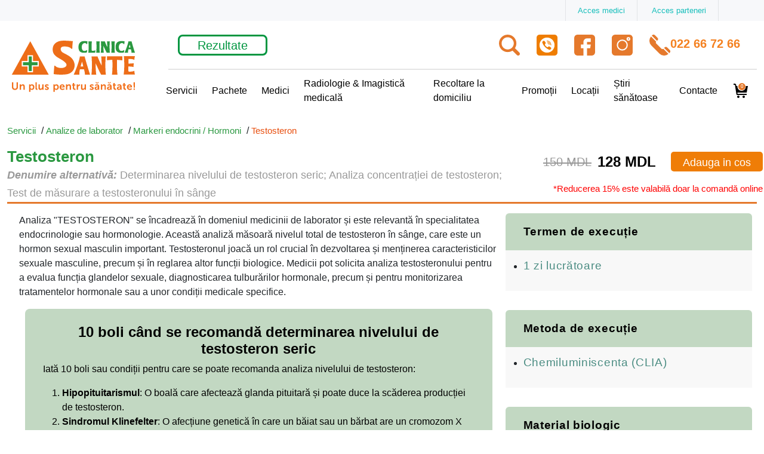

--- FILE ---
content_type: text/html; charset=utf-8
request_url: https://online.sante.md/analiza/testosteron-total/
body_size: 11092
content:

<!DOCTYPE html>
<html lang="ro">
<head>
   <!-- Google Tag Manager -->
<script>(function(w,d,s,l,i){w[l]=w[l]||[];w[l].push({'gtm.start':
new Date().getTime(),event:'gtm.js'});var f=d.getElementsByTagName(s)[0],
j=d.createElement(s),dl=l!='dataLayer'?'&l='+l:'';j.async=true;j.src=
'https://www.googletagmanager.com/gtm.js?id='+i+dl;f.parentNode.insertBefore(j,f);
})(window,document,'script','dataLayer','GTM-KQKLFCX3');</script>
<!-- End Google Tag Manager -->
    <link href="https://cdn.jsdelivr.net/npm/bootstrap@5.2.0-beta1/dist/css/bootstrap.min.css" rel="stylesheet"
          integrity="sha384-0evHe/X+R7YkIZDRvuzKMRqM+OrBnVFBL6DOitfPri4tjfHxaWutUpFmBp4vmVor" crossorigin="anonymous">
    <meta charset="UTF-8">
 
    <link rel="canonical" href="https://online.sante.md/analiza/testosteron-total/">




    <meta http-equiv="X-UA-Compatible" content="IE=edge">
    <meta name="viewport" content="width=device-width, initial-scale=1.0, maximum-scale=1.0, user-scalable=0">
    <meta property="og:image" content="https://online.sante.md/static/images/logo_color_square.png">
    <meta property="og:url" content="https://online.sante.md/analiza/testosteron-total/" />
    <link rel="alternate"  hreflang="x-default" href="https://online.sante.md/analiza/testosteron-total/">
    <link rel="alternate" hreflang="ro" href="https://online.sante.md/analiza/testosteron-total/">
    <meta name="author" content="sante.md" />
    <meta property="og:image:width" content="1200" />
    <meta property="og:image:height" content="630" />
    <meta property="og:type" content="website"/>
    <link rel="icon" type="image/png" sizes="16x16" href="/static/images/favicon-16x16.png ">
    <link rel="icon" type="image/png" sizes="32x32" href="/static/images/favicon-32x32.png ">
    <link rel="stylesheet" href="/static/css/style.css?v=0.2.72">
    
        <title>Analiza Testosteron | Clinica Sante</title>
    <meta property="og:title" content="Analiza Testosteron | Clinica Sante" />
    <meta name="description" content="Analiza medicala Testosteron la cel mai mic preț din Moldova la Clinica Sante. Fă un test la Testosteron chiar acum!" />
        <meta property="og:description" content="Analiza medicala Testosteron la cel mai mic preț din Moldova la Clinica Sante. Fă un test la Testosteron chiar acum!" />
        




</head>
<body>
    <!-- Google Tag Manager (noscript) -->
<noscript><iframe src="https://www.googletagmanager.com/ns.html?id=GTM-KQKLFCX3"
height="0" width="0" style="display:none;visibility:hidden"></iframe></noscript>
<!-- End Google Tag Manager (noscript) -->
    

<div class="top-menu" id="top-menu-buttons">
    <div class="container clearfix">
        <div class="row">
            <div class="col-xs-6" style="margin: 0 auto;">
                <ul class="col-r">
                    <li><a href="https://chisinau.clinica-sante.md/easymedical/loginSenderMedic.asp" rel="nofollow">
                        <img class="on-mobile-button" src="/static/images/user-doctor-solid-svgrepo-com.svg" alt="acces medici">
                        <span>Acces medici</span>
                    </a></li>
                    <li><a href="https://chisinau.clinica-sante.md/easymedical/loginContract.asp" rel="nofollow">
                        <img class="on-mobile-button" src="/static/images/people-community-svgrepo-com.svg" alt="acces parteneri medicali">
                        <span>Acces parteneri</span>
                    </a></li>
                </ul>

            </div>
        </div>
    </div>
</div>

<header class="d-flex aic ">

    <div class="container d-flex flex-row">
        <div class="header__logo image">
            <a href="https://sante.md" title="Clinica Sante Moldova">
                <img src="/static/images/logo_color.svg" class="logo" alt="logo clinica sante moldova"></img>
            </a>
        </div>
        <div class="header_content d-flex flex-column">
            <div class="top_line ms-5 d-flex justify-content-between">
                <div class="btns d-flex flex-row">
                   <!-- <a href="https://www.clinicasante.md/inregistrare" class="account">Contul meu</a> -->
                    <a href="https://portal.clinica-sante.md/" class="result ms-3" rel="nofollow">Rezultate</a>
                </div>
                <div class="social d-flex justify-content-evenly">
                    <button class="btn__search" type="button"><img src="/static/images/search.svg" alt="cautare servicii medicale">
                    </button>

                    <a href="viber://pa?chatURI=clinicasantemoldova" rel="nofollow"><img class="social_icon"
                                                          src="/static/images/Viber.svg"
                                                          alt="viber clinica sante moldova"></a>
                    <a href="https://www.facebook.com/ClinicaSanteMoldova/" rel="nofollow"><img class="social_icon"
                                                                                 src="/static/images/facebook.svg"
                                                                                 alt="facebook clinica sante moldova"></a>
                    <a href="https://www.instagram.com/clinicasantemoldova/" rel="nofollow"><img class="social_icon"
                                                                                  src="/static/images/instagram.svg"
                                                                                  alt="instagram clinica sante moldova"></a>
                    <a href="tel:022667266" class="social_phone_number d-flex"><img class="social_icon phone_icon"
                                                                                    src="/static/images/phone.svg"
                                                                                    alt="telefon clinica sante moldova"><span class="phone_number">022 66 72 66</span></a>
                </div>
            </div>
          
            <div class="bottom_line">
                <div class="menu" data-bs-toggle="offcanvas" href="#offcanvasExample" role="button"
                     aria-controls="offcanvasExample">
                    <span class="menu-text">Meniu</span>
                    <svg xmlns="http://www.w3.org/2000/svg" width="22" height="22" fill="currentColor"
                         class="bi bi-list" viewBox="0 0 16 16">
                        <path fill-rule="evenodd"
                              d="M2.5 12a.5.5 0 0 1 .5-.5h10a.5.5 0 0 1 0 1H3a.5.5 0 0 1-.5-.5zm0-4a.5.5 0 0 1 .5-.5h10a.5.5 0 0 1 0 1H3a.5.5 0 0 1-.5-.5zm0-4a.5.5 0 0 1 .5-.5h10a.5.5 0 0 1 0 1H3a.5.5 0 0 1-.5-.5z"/>
                    </svg>
                </div>

                <button class="btn__search" type="button"><img src="/static/images/search-mobile.svg" alt="cautare servicii medicale">
                </button>

                <a href="/checkout/" class="header-link cart">
                    <span class="counter">0</span>
                    <img src="/static/images/Shopping%20cart%2C%20add.svg" alt="cos de achizitii servicii medicale">
                </a>
                <div class="offcanvas offcanvas-start" tabindex="-1" id="offcanvasExample"
                     aria-labelledby="offcanvasExampleLabel">
                    <div class="offcanvas-content">
                        <div class="flex-buttons d-flex flex-row">
                           <!-- <a href="https://www.clinicasante.md/inregistrare" class="account">Contul meu</a> -->
                            <a href="https://portal.clinica-sante.md/" class="result" rel="nofollow">Rezultate</a>
                        </div>
                        <div class="menu-links d-flex flex-column">
                            <a href="/servicii/" class="header-link" title="Servicii medicale">Servicii</a>
                            <a href="/categorii/promotionale/" class="header-link" title="Pachete de analize medicale">Pachete</a>
                            <a href="https://sante.md/medici/" class="header-link" title="Doctori">Medici</a>
                            <a href="/radiologie-si-imagistica/" class="header-link" title="Radiologie & Imagistică medicală">Radiologie & Imagistică medicală</a>
                            <a href="/analize-medicale-la-domiciliu/" class="header-link" title="Recoltarea analizelor la domiciliu">Recoltare la domiciliu</a>
                            <a href="https://sante.md/promotii/" class="header-link">Promotii</a>
                            <a class="header-link location" href="https://sante.md/centre-medicale/" title="Locatiile Clinicii Sante">Locații</a>
                            <div class="link-dropdown-mobile link-locat">
                                
                                    <a class="location-link" href="https://sante.md/centre-medicale/comrat/" data-name="Comrat" title="Clinica Sante Comrat">Comrat</a>
                                
                                    <a class="location-link" href="https://sante.md/centre-medicale/cahul/" data-name="Cahul" title="Clinica Sante Cahul">Cahul</a>
                                
                                    <a class="location-link" href="https://sante.md/centre-medicale/briceni/" data-name="Briceni" title="Clinica Sante Briceni">Briceni</a>
                                
                                    <a class="location-link" href="https://sante.md/centre-medicale/orhei/" data-name="Orhei" title="Clinica Sante Orhei">Orhei</a>
                                
                                    <a class="location-link" href="https://sante.md/centre-medicale/anenii-noi/" data-name="Anenii Noi" title="Clinica Sante Anenii Noi">Anenii Noi</a>
                                
                                    <a class="location-link" href="https://sante.md/centre-medicale/varnita/" data-name="Varnița" title="Clinica Sante Varnița">Varnița</a>
                                
                                    <a class="location-link" href="https://sante.md/centre-medicale/calarasi/" data-name="Călărași" title="Clinica Sante Călărași">Călărași</a>
                                
                                    <a class="location-link" href="https://sante.md/centre-medicale/edinet/" data-name="Edineț" title="Clinica Sante Edineț">Edineț</a>
                                
                                    <a class="location-link" href="https://sante.md/centre-medicale/soroca/" data-name="Soroca" title="Clinica Sante Soroca">Soroca</a>
                                
                                    <a class="location-link" href="https://sante.md/centre-medicale/hancesti/" data-name="Hâncești" title="Clinica Sante Hâncești">Hâncești</a>
                                
                                    <a class="location-link" href="https://sante.md/centre-medicale/straseni/" data-name="Strășeni" title="Clinica Sante Strășeni">Strășeni</a>
                                
                                    <a class="location-link" href="https://sante.md/centre-medicale/ungheni/" data-name="Ungheni" title="Clinica Sante Ungheni">Ungheni</a>
                                
                                    <a class="location-link" href="https://sante.md/centre-medicale/balti/" data-name="Bălți" title="Clinica Sante Bălți">Bălți</a>
                                
                                    <a class="location-link" href="https://sante.md/centre-medicale/ialoveni/" data-name="Ialoveni" title="Clinica Sante Ialoveni">Ialoveni</a>
                                
                                    <a class="location-link" href="https://sante.md/centre-medicale/chisinau/" data-name="Chișinău" title="Clinica Sante Chișinău">Chișinău</a>
                                
                                    <a class="location-link" href="https://sante.md/centre-medicale/cimislia/" data-name="Cimișlia" title="Clinica Sante Cimișlia">Cimișlia</a>
                                
                            </div>
                            <a href="https://sante.md/news/" class="header-link" title="Sfaturi medicale si stiri sanatoase">Stiri sanatoase</a>
                            <!--<a href="https://sante.md/about/" class="header-link" title="Despre Clinica Sante">Despre Sante</a> -->
                            
                            <a href="https://sante.md/contacts/" class="header-link" title="Contacte">Contacte</a>
                        </div>
                    </div>
                </div>

                <div class="bottom_line_links">
                    <a href="/servicii/" class="header-link" title="Servicii medicale">Servicii</a>
                    <a href="/categorii/promotionale/" class="header-link" title="Pachete de analize medicale">Pachete</a>
                    <a href="https://sante.md/medici/" class="header-link" title="Doctori">Medici</a>
                    <a href="/radiologie-si-imagistica/" class="header-link" title="Radiologie & Imagistică medicală">Radiologie & Imagistică medicală</a>
                    <a href="/analize-medicale-la-domiciliu/" class="header-link" title="Recoltarea analizelor la domiciliu">Recoltare la domiciliu</a>
                    <a href="https://sante.md/promotii/" class="header-link" title="Promotii si oferte">Promoții</a>
                    <div class="link-body">
                        <a class="header-link" href="https://sante.md/centre-medicale/" title="Locatiile Clinicii Sante">Locații</a>
                        <div class="link-dropdown link-locat">
                            
                                <a class="location-link" href="https://sante.md/centre-medicale/comrat/" data-name="Comrat" title="Clinica Sante Comrat">Comrat</a>
                            
                                <a class="location-link" href="https://sante.md/centre-medicale/cahul/" data-name="Cahul" title="Clinica Sante Cahul">Cahul</a>
                            
                                <a class="location-link" href="https://sante.md/centre-medicale/briceni/" data-name="Briceni" title="Clinica Sante Briceni">Briceni</a>
                            
                                <a class="location-link" href="https://sante.md/centre-medicale/orhei/" data-name="Orhei" title="Clinica Sante Orhei">Orhei</a>
                            
                                <a class="location-link" href="https://sante.md/centre-medicale/anenii-noi/" data-name="Anenii Noi" title="Clinica Sante Anenii Noi">Anenii Noi</a>
                            
                                <a class="location-link" href="https://sante.md/centre-medicale/varnita/" data-name="Varnița" title="Clinica Sante Varnița">Varnița</a>
                            
                                <a class="location-link" href="https://sante.md/centre-medicale/calarasi/" data-name="Călărași" title="Clinica Sante Călărași">Călărași</a>
                            
                                <a class="location-link" href="https://sante.md/centre-medicale/edinet/" data-name="Edineț" title="Clinica Sante Edineț">Edineț</a>
                            
                                <a class="location-link" href="https://sante.md/centre-medicale/soroca/" data-name="Soroca" title="Clinica Sante Soroca">Soroca</a>
                            
                                <a class="location-link" href="https://sante.md/centre-medicale/hancesti/" data-name="Hâncești" title="Clinica Sante Hâncești">Hâncești</a>
                            
                                <a class="location-link" href="https://sante.md/centre-medicale/straseni/" data-name="Strășeni" title="Clinica Sante Strășeni">Strășeni</a>
                            
                                <a class="location-link" href="https://sante.md/centre-medicale/ungheni/" data-name="Ungheni" title="Clinica Sante Ungheni">Ungheni</a>
                            
                                <a class="location-link" href="https://sante.md/centre-medicale/balti/" data-name="Bălți" title="Clinica Sante Bălți">Bălți</a>
                            
                                <a class="location-link" href="https://sante.md/centre-medicale/ialoveni/" data-name="Ialoveni" title="Clinica Sante Ialoveni">Ialoveni</a>
                            
                                <a class="location-link" href="https://sante.md/centre-medicale/chisinau/" data-name="Chișinău" title="Clinica Sante Chișinău">Chișinău</a>
                            
                                <a class="location-link" href="https://sante.md/centre-medicale/cimislia/" data-name="Cimișlia" title="Clinica Sante Cimișlia">Cimișlia</a>
                            
                        </div>
                    </div>
                    <a href="https://sante.md/news/" class="header-link">Știri sănătoase</a>
                    <!--<a href="https://sante.md/about/" class="header-link">Despre Sante</a> -->
                    
                    <a href="https://sante.md/contacts/" class="header-link">Contacte</a>
                    <a href="/checkout/" class="header-link">
                        <span class="counter">0</span>
                        <img src="/static/images/Shopping%20cart%2C%20add.svg" alt="cos de achizitii servicii medicale">
                    </a>
                </div>
            </div>
        </div>
    </div>
</header>
<script>
    function sortLinks() {
        const containers = document.getElementsByClassName('link-locat');
        Array.from(containers).forEach(container => {
            const links = Array.from(container.getElementsByClassName('location-link'));
            links.sort((a, b) => a.getAttribute('data-name').localeCompare(b.getAttribute('data-name')));
            container.innerHTML = '';
            links.forEach(link => {
                container.appendChild(link);
            });
        });
    }
    window.onload = sortLinks;
</script>
<div class="popup__search">
    <div class="popup__content">
        <form class="search__form" onkeyup="search()" action="">
            <div class="form__group">
                <button class="btn" type="button"><img src="/static/images/search.svg" alt="cautare servicii medicale"></button>
                <input id="search-input" class="input" type="text" placeholder="Caută">
            </div>
            <div class="form__results">
                <ul class="search__results">
                </ul>
                <button class="search__more" id="loadMoreButton" style="display: none;" type="button">Аrată mai mult</button>
            </div>
            <div class="form__fail" style="display: none;">
                <p>Nu ați reușit să găsiți nimic?</p>
                <p>Apelați-ne la numărul <a href="tel:022667266">022 66 72 66</a></p>
                <p>Consultanții noștri vă vor ajuta!</p>
            </div>
        </form>
        <div class="popup__links">
            <a class="popup__link" href="https://online.sante.md/categorii/analize/">Analize</a>
            <a class="popup__link" href="https://online.sante.md/specialitati/medici/">Medici</a>
        </div>
    </div>
    <button id="close-search" class="btn__close"><img src="/static/images/close-search.svg" alt="buton inchidere servicii medicale"></button>
</div>

    <div class="modal right fade" id="analysis_popup" data-bs-backdrop="false" data-bs-keyboard="false" tabindex="-1"
     aria-labelledby="staticBackdropLabel" aria-hidden="true" data-bs-whatever="closeModal">
    <div class="modal-dialog">
        <div class="modal-content analysis_modal">
            <div class="text-end">
                <button type="button" class="btn-close" data-bs-dismiss="modal" aria-label="Close"></button>
            </div>
            <div class="modal-body">
                <div class="analysis_modal__title">Test rapid Antigen COVID-19 (SARS-CoV-2)</div>
                <div class="analysis_modal__subhead">A fost adaugat cu succes in cosul tau de cumparaturi!</div>
            </div>
            <div class="analysis_modal__footer">
                <a href="/checkout/" class="analysis_modal__send">
                    Trimite comanda
                </a>
            </div>
        </div>
    </div>
</div>
    <div class="modal fade" id="additional_consultation_popup" tabindex="-1" aria-labelledby="additional_consultation_popup"
    aria-hidden="true" data-bs-whatever="closeModal">
    <div class="modal-dialog modal-dialog-centered" role="document" style="transform: translate(0,-100px);">
        <div class="modal-content">
            <div class="text-end">
                <button type="button" class="btn-close m4" data-bs-dismiss="modal" aria-label="Close"></button>
            </div>
            <div class="modal-body">
                <form id="consultation-form">
                    <div class="justify-content-center">
                        <div class="form-check consultation-radio">
                            <input class="form-check-input" type="radio" name="consultation" id="consultation" checked value="standart">
                            <label class="form-check-label" for="consultation">
                                Сonsultație primară
                            </label>
                        </div>
                        <div class="form-check consultation-radio">
                            <input class="form-check-input" type="radio" name="consultation" id="add_consultation" value="additional">
                            <label class="form-check-label" for="add_consultation">
                                Consultație repetată
                            </label>
                            <p style="font-size: 12px; margin-top: 10px;">
                                *Consultația repetată se consideră consultație care se efectuează cel mult peste 15 zile calendaristice de la prima consultație!
                            </p>
                        </div>
                    </div>
                    <div class="d-flex justify-content-center">
                        <button type="submit" class="btn add-consultation" id="add-consultation-button" data-dismiss="modal"
                            data-bs-toggle="modal" data-bs-target="#analysis_popup">Programează-te</button>
                    </div>
                </form>
            </div>
        </div>
    </div>
</div>
    
   
    <div class="analysis-main-content">
        <div class="main-container container">
            <div class="breadcrumb breadcrumb2 bread-static">
                <div class="breadcrumbs-box">
                    <ol style="padding-left: 0;">

                        <li><a href="/servicii/">Servicii</a></li> / 
                        
                        
                      <li><a href="/categorii/analize/">Analize de laborator</a></li> / 
                      
                        <li><a href="/analize-de-laborator/markeri-endocrini-hormoni/">Markeri endocrini / Hormoni</a></li> / 
                        <li><a href="javascript:void(0)" class="text-main">Testosteron</a></li>
                    </ol>
                </div>
            </div>
            <div class="title mb-3" style="margin-left:0;padding-bottom:0;">
                <div class="product-name-discount col-md-8">
                    <h1 style="color: #2A9840; display: block; margin-bottom: 0;font-size: 26px;font-weight: 700">Testosteron</h1>
            
    <div style="font-size: 18px;color: #999;">
        <i style="font-weight: 600;">Denumire alternativă:</i>
        <span>Determinarea nivelului de testosteron seric; Analiza concentrației de testosteron; Test de măsurare a testosteronului în sânge</span>
    </div>








                </div>
                <div class="buy-product d-flex justify-content-md-end align-items-center col-md-4 flex-wrap" style="    justify-content: space-around;">
                    <s class="detail-price-full">
                        150 MDL</s>
                    <span class="detail_price">128 MDL</span>
                    <div class="analysis_add" style="height: unset;margin-left: 1em;">
                        <a href="#" class="addCart f-size-18" data-bs-toggle="modal" data-bs-target="#analysis_popup"
                           data-name="Testosteron" data-type="product"
                           data-id="1003" style="line-height: unset;">Adauga in cos</a>
                    </div>
                     
    <span class="discount-message" 
          data-category-type="product"
          data-price="128"
          data-price-old="150">
    </span>

                </div>
            </div>
           
            <div class="main-content row">
                <div class="single-post col-md-8">
                   
                <style type="text/css">@media (max-width: 600px) {
		.card_item{
		    margin: 12px 0;
	}
	    .main-content {
        padding-left: 8px;
        padding-right: 8px;
    }
}
.bold{
	font-weight: 700;
}
.card_item{
	border-radius: 8px;
}
.card-simpt{
	background-color: #e3ac73;
}
</style>
<p>Analiza &quot;TESTOSTERON&quot; se &icirc;ncadrează &icirc;n domeniul medicinii de laborator și este relevantă &icirc;n specialitatea endocrinologie sau hormonologie. Această analiză măsoară nivelul total de testosteron &icirc;n s&acirc;nge, care este un hormon sexual masculin important. Testosteronul joacă un rol crucial &icirc;n dezvoltarea și menținerea caracteristicilor sexuale masculine, precum și &icirc;n reglarea altor funcții biologice. Medicii pot solicita analiza testosteronului pentru a evalua funcția glandelor sexuale, diagnosticarea tulburărilor hormonale, precum și pentru monitorizarea tratamentelor hormonale sau a unor condiții medicale specifice.</p>

<div class="card_item">
<h4 class="text-center bold">10 boli c&acirc;nd se recomandă determinarea nivelului de testosteron seric</h4>

<p>Iată 10 boli sau condiții pentru care se poate recomanda analiza nivelului de testosteron:</p>

<ol>
	<li><b>Hipopituitarismul</b>: O boală care afectează glanda pituitară și poate duce la scăderea producției de testosteron.</li>
	<li><b>Sindromul Klinefelter</b>: O afecțiune genetică &icirc;n care un băiat sau un bărbat are un cromozom X suplimentar, ceea ce poate duce la nivele reduse de testosteron.</li>
	<li><b>Hipogonadismul primar</b>: Aceasta este o afecțiune &icirc;n care testiculele nu produc suficient testosteron, fie din cauze congenitale, fie dob&acirc;ndite.</li>
	<li><b>Boala metabolică a oaselor</b>: Nivelele scăzute de testosteron pot contribui la pierderea masei osoase și la dezvoltarea osteoporozei.</li>
	<li><b>Disfuncție erectilă</b>: Scăderea nivelului de testosteron poate fi o cauză a problemelor de erecție la bărbați.</li>
	<li><b>Infertilitate masculină</b>: Testosteronul joacă un rol crucial &icirc;n producerea de spermă, așa că nivelele scăzute pot afecta fertilitatea masculină.</li>
	<li><b>Sindromul metabolic</b>: Nivelele scăzute de testosteron pot fi asociate cu obezitatea, rezistența la insulină și alte aspecte ale sindromului metabolic.</li>
	<li><b>Cancer de prostată</b>: Pentru a evalua riscul și progresia cancerului de prostată, nivelul de testosteron poate fi monitorizat.</li>
	<li><b>Depresie</b>: Uneori, nivelurile scăzute de testosteron pot contribui la simptomele de depresie la bărbați.</li>
	<li><b>Sindromul de apnee &icirc;n somn</b>: Nivelele scăzute de testosteron pot fi legate de apariția sau agravarea apneei &icirc;n somn.</li>
</ol>

<p>Este important de menționat că decizia de a efectua o analiză a nivelului de testosteron trebuie luată de către un medic și se bazează pe simptomele și istoricul medical al pacientului.</p>
</div>

<div class="card_item card-simpt">
<h4 class="text-center bold">5 simptome c&acirc;nd se recomandă analiza concentrației de testosteron</h4>

<ul>
	<li><b>Scăderea libidoului:</b> Dacă pacientul observă o scădere semnificativă a dorinței sexuale sau a interesului pentru activitatea sexuală, acesta ar putea fi un semn al unui nivel scăzut de testosteron.</li>
	<li><b>Oboseală și lipsă de energie:</b> Nivelurile scăzute de testosteron pot duce la o senzație generală de oboseală și lipsă de energie, chiar și după odihnă adecvată. Pacienții pot observa o scădere a capacității de concentrare și performanță fizică.</li>
	<li><b>Schimbări &icirc;n starea de spirit:</b> Testosteronul joacă un rol important &icirc;n reglarea stării de spirit, iar nivelurile scăzute pot contribui la schimbări ale dispoziției, inclusiv iritabilitate, anxietate sau chiar depresie.</li>
	<li><b>Pierderea masei musculare:</b> Testosteronul este esențial pentru menținerea masei musculare, iar scăderea nivelurilor acestuia poate duce la pierderea masei musculare și slăbirea generală a organismului.</li>
	<li><b>Creșterea &icirc;n greutate și acumularea de grăsime:</b> Scăderea testosteronului poate contribui la creșterea &icirc;n greutate, &icirc;n special &icirc;n zona abdominală. Pacienții pot observa acumularea de grăsime &icirc;n jurul abdomenului și o schimbare &icirc;n compoziția corporală.</li>
</ul>

<p>Aceste simptome pot varia &icirc;n intensitate și pot fi cauzate și de alte probleme de sănătate, motiv pentru care este important să consulte un medic pentru evaluare și diagnosticare adecvată. Analiza de laborator a nivelului de testosteron poate oferi informații utile &icirc;n determinarea cauzei simptomelor.</p>
</div>
           
                  <!--  
                        
                        <p>
                        <h4 class="open-collapse" data-bs-toggle="collapse" href="#collapseaccesarea-rezultatelor-on-line"
                            role="button"
                            aria-expanded="false" aria-controls="collapseaccesarea-rezultatelor-on-line">
                            Accesarea rezultatelor on-line
                        </h4>
                        <div class="collapse" id="collapseaccesarea-rezultatelor-on-line">
                            <div class="card card-body d-block">Rezultatele analizelor sunt disponibile &icirc;n trei paşi simpli:<br />1. Identificaţi codul unic de pe buletinul de analize;<br />2. Accesaţi secţiunea REZULTATE;<br />3. Completaţi cele două c&acirc;mpuri (CNP şi Cod Buletin), autentificați-vă şi vizualizaţi istoricul vizitelor la laborator.</div>
                        </div>
                        </p>
                        
                    
                        
                        <p>
                        <h4 class="open-collapse" data-bs-toggle="collapse" href="#collapserezultatele-analizelor-pe-e-mail"
                            role="button"
                            aria-expanded="false" aria-controls="collapserezultatele-analizelor-pe-e-mail">
                            Rezultatele analizelor pe e-mail
                        </h4>
                        <div class="collapse" id="collapserezultatele-analizelor-pe-e-mail">
                            <div class="card card-body d-block">Ştiaţi că acum puteţi primi&nbsp;<strong>rezultatele analizelor pe e-mail</strong>?<br />Nu trebuie să reveniţi &icirc;n centrul de recoltare pentru a primi&nbsp;buletinul de analize. &Icirc;nregistraţi-vă la recepţie cu adresa&nbsp;dvs. de e-mail şi primiţi rezultatele* imediat ce sunt&nbsp;validate de medicul de laborator.<br /><br />&Icirc;n funcţie de clientul de e-mail pe care &icirc;l folosiţi este posibil ca mesajul să intre &icirc;n folderul Spam.<br />* Rezultatele anumitor teste nu sunt disponibile pe e-mail sau online, ci pot fi eliberate doar din recepţiile Clinica Sante.</div>
                        </div>
                        </p>
                        
                    
                        
                        <p>
                        <h4 class="open-collapse" data-bs-toggle="collapse" href="#collapseinterpretarea-rezultatelor"
                            role="button"
                            aria-expanded="false" aria-controls="collapseinterpretarea-rezultatelor">
                            Interpretarea rezultatelor
                        </h4>
                        <div class="collapse" id="collapseinterpretarea-rezultatelor">
                            <div class="card card-body d-block">Interpretarea rezultatelor se face &icirc;n context clinic.</div>
                        </div>
                        </p>
                        
                    
                        
                        <p>
                        <h4 class="open-collapse" data-bs-toggle="collapse" href="#collapsepachete-si-promotii"
                            role="button"
                            aria-expanded="false" aria-controls="collapsepachete-si-promotii">
                            Pachete și promoții
                        </h4>
                        <div class="collapse" id="collapsepachete-si-promotii">
                            <div class="card card-body d-block">Pachete promotionale.<br />
<br />
<a class="btn std video-tab" data-url="https://www.youtube.com/embed/fCw9tMOC_bs?fs=1&autoplay=1" href="javascript:void(0);">&nbsp; CARDURI DE FIDELITATE [SPOT VIDEO]</a></div>
                        </div>
                        </p>
                        
                    
                        
                        <p>
                        <h4 class="open-collapse" data-bs-toggle="collapse" href="#collapseghid-de-recoltare-recomandari"
                            role="button"
                            aria-expanded="false" aria-controls="collapseghid-de-recoltare-recomandari">
                            Ghid de recoltare (recomandări)
                        </h4>
                        <div class="collapse" id="collapseghid-de-recoltare-recomandari">
                            <div class="card card-body d-block"><p style="box-sizing: border-box; margin: 0px 0px 20px; padding: 0px; border: 0px; outline: 0px; font-size: 16px; vertical-align: baseline; background: transparent; line-height: 20px; font-family: Raleway, sans-serif;">&Icirc;n momentul in care va prezentati pentru recoltarea analizelor, va rugam sa respectati urmatoarele recomandari:</p><ul style="box-sizing: border-box; margin: 0px; padding-right: 0px; padding-left: 0px; border: 0px; outline: 0px; font-size: 16px; vertical-align: baseline; background: transparent; list-style: none; font-family: Raleway, sans-serif;"> <li style="box-sizing: border-box; margin: 0px; padding: 0px; border: 0px; outline: 0px; vertical-align: baseline; background: transparent;"><a href="https://www.clinicasante.md/pacienti-ghid-de-recoltare-analize#PROBE DE SANGE" style="box-sizing: border-box; margin: 0px; padding: 4px 0px; border: 0px; outline: 0px; font-size: 14px; vertical-align: baseline; background: transparent; text-decoration-line: none; color: rgb(104, 191, 172); display: block; line-height: 22px;">Probe de sange</a></li> <li style="box-sizing: border-box; margin: 0px; padding: 0px; border: 0px; outline: 0px; vertical-align: baseline; background: transparent;"><a href="https://www.clinicasante.md/pacienti-ghid-de-recoltare-analize#Probe de urina" style="box-sizing: border-box; margin: 0px; padding: 4px 0px; border: 0px; outline: 0px; font-size: 14px; vertical-align: baseline; background: transparent; text-decoration-line: none; color: rgb(104, 191, 172); display: block; line-height: 22px;">Probe de urina</a></li> <li style="box-sizing: border-box; margin: 0px; padding: 0px; border: 0px; outline: 0px; vertical-align: baseline; background: transparent;"><a href="https://www.clinicasante.md/pacienti-ghid-de-recoltare-analize#Exsudat faringian" style="box-sizing: border-box; margin: 0px; padding: 4px 0px; border: 0px; outline: 0px; font-size: 14px; vertical-align: baseline; background: transparent; text-decoration-line: none; color: rgb(104, 191, 172); display: block; line-height: 22px;">Exsudat faringian</a></li> <li style="box-sizing: border-box; margin: 0px; padding: 0px; border: 0px; outline: 0px; vertical-align: baseline; background: transparent;"><a href="https://www.clinicasante.md/pacienti-ghid-de-recoltare-analize#Exsudat nazal" style="box-sizing: border-box; margin: 0px; padding: 4px 0px; border: 0px; outline: 0px; font-size: 14px; vertical-align: baseline; background: transparent; text-decoration-line: none; color: rgb(104, 191, 172); display: block; line-height: 22px;">Exsudat nazal</a></li> <li style="box-sizing: border-box; margin: 0px; padding: 0px; border: 0px; outline: 0px; vertical-align: baseline; background: transparent;"><a href="https://www.clinicasante.md/pacienti-ghid-de-recoltare-analize#Materii fecale" style="box-sizing: border-box; margin: 0px; padding: 4px 0px; border: 0px; outline: 0px; font-size: 14px; vertical-align: baseline; background: transparent; text-decoration-line: none; color: rgb(104, 191, 172); display: block; line-height: 22px;">Materii fecale</a></li> <li style="box-sizing: border-box; margin: 0px; padding: 0px; border: 0px; outline: 0px; vertical-align: baseline; background: transparent;"><a href="https://www.clinicasante.md/pacienti-ghid-de-recoltare-analize#Materii fecale – coprocultura" style="box-sizing: border-box; margin: 0px; padding: 4px 0px; border: 0px; outline: 0px; font-size: 14px; vertical-align: baseline; background: transparent; text-decoration-line: none; color: rgb(104, 191, 172); display: block; line-height: 22px;">Materii fecale - coprocultura</a></li> <li style="box-sizing: border-box; margin: 0px; padding: 0px; border: 0px; outline: 0px; vertical-align: baseline; background: transparent;"><a href="https://www.clinicasante.md/pacienti-ghid-de-recoltare-analize#Secretii vaginale/ col/ uretrale" style="box-sizing: border-box; margin: 0px; padding: 4px 0px; border: 0px; outline: 0px; font-size: 14px; vertical-align: baseline; background: transparent; color: rgb(104, 191, 172); display: block; line-height: 22px; text-decoration-line: none !important;">Secretii vaginale/ col/ uretrale</a></li> <li style="box-sizing: border-box; margin: 0px; padding: 0px; border: 0px; outline: 0px; vertical-align: baseline; background: transparent;"><a href="https://www.clinicasante.md/pacienti-ghid-de-recoltare-analize#Sperma" style="box-sizing: border-box; margin: 0px; padding: 4px 0px; border: 0px; outline: 0px; font-size: 14px; vertical-align: baseline; background: transparent; text-decoration-line: none; color: rgb(104, 191, 172); display: block; line-height: 22px;">Sperma</a></li></ul></div>
                        </div>
                        </p>
                        
                     -->
                </div>
                <div class="sidebar col-md-4 px-0">
                    
                        
                        <div class="sample-box">
                            <h4 class="sample-box-text">Termen de execuție</h4>
                            <div class="sample-box-content">
                                <ul class="no-padding">
                                    <li><span class="sample-box-content-text">1 zi lucrătoare</span></li>
                                </ul>
                            </div>
                        </div>
                        
                    
                        
                        <div class="sample-box">
                            <h4 class="sample-box-text">Metoda de execuție</h4>
                            <div class="sample-box-content">
                                <ul class="no-padding">
                                    <li><span class="sample-box-content-text">Chemiluminiscenta (CLIA)</span></li>
                                </ul>
                            </div>
                        </div>
                        
                    
                        
                        <div class="sample-box">
                            <h4 class="sample-box-text">Material biologic</h4>
                            <div class="sample-box-content">
                                <ul class="no-padding">
                                    <li><span class="sample-box-content-text">Ser</span></li>
                                </ul>
                            </div>
                        </div>
                        
                    
                </div>
            </div>
        </div>
    </div>
 <script>
document.addEventListener("DOMContentLoaded", function() {
    var sidebar = document.querySelector(".sidebar");
    var medicalSection = null;
    var executionTermSection = null;

    // Găsim secțiunea cu "Domeniul medical" și "Termen de execuție"
    var sampleBoxes = sidebar.querySelectorAll(".sample-box");
    sampleBoxes.forEach(function(box) {
        var title = box.querySelector(".sample-box-text");
        if (title) {
            if (title.textContent.trim() === "Domeniul medical") {
                medicalSection = box;
            } else if (title.textContent.trim() === "Termen de execuție") {
                executionTermSection = box;
            }
        }
    });

    // Mutăm secțiunea "Domeniul medical" pe prima poziție, dacă există
    if (medicalSection) {
        sidebar.insertBefore(medicalSection, sidebar.firstChild);
    }

    // Dacă "Domeniul medical" nu există, mutăm "Termen de execuție" pe prima poziție
    if (!medicalSection && executionTermSection) {
        sidebar.insertBefore(executionTermSection, sidebar.firstChild);
    } else if (medicalSection && executionTermSection) {
        sidebar.insertBefore(executionTermSection, sidebar.children[1]);
    }
});
</script>

    <script>
    function calculateDiscount() {
        var discountMessageElement = document.querySelector('.discount-message');
        var categoryType = discountMessageElement.getAttribute('data-category-type');
        var price = parseFloat(discountMessageElement.getAttribute('data-price'));
        var priceOld = parseFloat(discountMessageElement.getAttribute('data-price-old'));

        if (!isNaN(price) && !isNaN(priceOld) && priceOld > 0) {
            var discount;
            if (categoryType === 'promotional') {
                discount = (1 - price / priceOld) * 100;
                discount = Math.round(discount); // Rotunjeste la cel mai apropiat întreg
                discountMessageElement.textContent = '*Reducerea ' + discount + '% este valabilă în toate centrele Clinica Sante';
            } else if (priceOld) {
                discountMessageElement.textContent = '*Reducerea 15% este valabilă doar la comandă online';
            } else {
                discountMessageElement.textContent = '';
            }
        }
    }

    window.onload = calculateDiscount;
</script>
<script type="application/ld+json">
{
  "@context": "https://schema.org",
  "@type": "BreadcrumbList",
  "itemListElement": [
    {
      "@type": "ListItem",
      "position": 1,
      "name": "Servicii",
      "item": "https://online.sante.md/servicii/"
    },
    {
      "@type": "ListItem",
      "position": 2,
      "name": "Analize de laborator",
      "item": "https://online.sante.md/categorii/analize/"
    },
    {
      "@type": "ListItem",
      "position": 3,
      "name": "Markeri endocrini / Hormoni",
      "item": "https://online.sante.md/analize-de-laborator/markeri-endocrini-hormoni/"
    },
    {
      "@type": "ListItem",
      "position": 4,
      "name": "Testosteron",
      "item": "https://online.sante.md/analiza/testosteron-total/"
    }
  ]
}
</script>

<script type="application/ld+json">
{
  "@context": "https://schema.org",
  "@type": "Product",
  "name": "Testosteron",
  "image": "https://online.sante.md/static/images/logo_color.svg",
  "description": "Analiza medicala Testosteron la cel mai mic preț din Moldova la Clinica Sante. Fă un test la Testosteron chiar acum!",
  "sku": "6847",
  "mpn": "6847",  
  "brand": {
    "@type": "Brand",
    "name": "Clinica Sante"
  },
  "offers": {
    "@type": "Offer",
    "url": "https://online.sante.md/analiza/testosteron-total/",
    "priceCurrency": "MDL",
    "price": "128",  
    "priceValidUntil": "2024-12-31",
    "itemCondition": "https://schema.org/NewCondition",
    "availability": "https://schema.org/InStock",
    "seller": {
      "@type": "Organization",
      "name": "Clinica Sante"
    },
       "hasMerchantReturnPolicy": {
          "@type": "MerchantReturnPolicy",
          "url": "https://sante.md/politica-de-confidentialitate/",
          "returnPolicyCategory": "https://schema.org/MerchantReturnNotPermitted",
          "applicableCountry": "MD"
        },
    "shippingDetails": {
          "@type": "OfferShippingDetails",
          "shippingRate": {
            "@type": "MonetaryAmount",
            "value": "0.00",
            "currency": "MDL"
          },
          "deliveryTime": {
            "@type": "ShippingDeliveryTime",
            "handlingTime": {
              "@type": "QuantitativeValue",
              "minValue": 0,
              "maxValue": 0,
              "unitCode": "d"
            },
            "transitTime": {
              "@type": "QuantitativeValue",
              "minValue": 0,
              "maxValue": 0,
              "unitCode": "d"
            }
          },
          "shippingDestination": {
            "@type": "DefinedRegion",
            "name": "Pacientul trebuie să se prezinte la clinică pentru recoltarea analizelor.",
            "addressCountry": "MD"
          }

  }
}
}
</script>



    
<footer>
    <div class="container footer_container d-flex justify-content-between">
        <div class="first_column">
            <div class="image">
                <img src="/static/images/logo_white.svg" class="logo footer_logo" alt="logo clinica sante moldova">
            </div>
            <div class="footer-social d-flex justify-content-between mobile-logos" style="gap: 10px;flex-flow: wrap;">
                <a href="https://www.facebook.com/ClinicaSanteMoldova/" rel="nofollow"><img src="/static/images/fb-white.svg"
                                                                             alt="facebook clinica sante moldova"></a>
                <a href="https://www.instagram.com/clinicasantemoldova/" rel="nofollow"><img src="/static/images/inst-white.svg"
                                                                              alt="instagram clinica sante moldova"></a>
                <a href="https://www.tiktok.com/@clinicasante.md" rel="nofollow"><img src="/static/images/tiktok_sante_white.svg" alt="tiktok clinica sante moldova" style="max-width:35px;"></a>
                <a href="https://sante.md/viber" target="_blank"><img src="/static/logos/viber_logo_mobile.png"
                                                                              alt="viber clinica sante moldova"></a>
            </div>





        </div>
        <div class="viber_block justify-content-center">
            <a href="https://sante.md/viber" target="_blank">
                <span style="color: white">Conectează-te pe Viber</span>
                <div class="image d-flex justify-content-center">
                    <img style="max-block-size: 70px" alt="viber clinica sante moldova">
                </div>
            </a>
        </div>
        <div class="footer_links me-2">
            <ul>
                <li class="footer_link"><a href="/servicii/">Servicii medicale</a></li>
                <li class="footer_link"><a href="/categorii/analize/">Analize de laborator</a></li>
                <li class="footer_link"><a href="https://sante.md/medici/">Consultații la medici</a></li>
                <li class="footer_link"><a href="/categorii/promotionale/">Pachete de analize</a></li>
            </ul>
            <ul>
                <li class="footer_link"><a href="https://sante.md/promotii/">Promoții</a></li>
                <li class="footer_link"><a href="https://sante.md/sfatul-medicului/">Sfaturi medicale</a></li>
                <li class="footer_link"><a href="https://sante.md/doctor-online/">Doctor online</a></li>
                <li class="footer_link"><a href="https://sante.md/centre-medicale/">Locațiile Clinicii Sante</a></li>
            </ul>
            <ul>
                <li class="footer_link"><a href="https://sante.md/about/">Despre companie</a></li>
                <li class="footer_link"><a href="https://sante.md/contacts/">Contacte</a></li>
                <li class="footer_link"><a href="https://sante.md/politica-de-confidentialitate/">Politica de confidențialitate</a></li>
                <li class="footer_link"><a href="/ghid-de-recoltare-analize/">Ghid de recoltare analize</a></li>
            </ul>
        </div>
        <div class="footer-social d-flex justify-content-between pc-logos" style="flex-direction: column">
            <div class="d-flex justify-content-between m-0">
                <a href="https://www.facebook.com/ClinicaSanteMoldova/" rel="nofollow"><img src="/static/images/fb-white.svg"
                                                                             alt="facebook clinica sante moldova"></a>
                <a href="https://www.instagram.com/clinicasantemoldova/" rel="nofollow"><img src="/static/images/inst-white.svg"
                                                                              alt="instagram clinica sante moldova"></a>
                <a href="https://www.tiktok.com/@clinicasante.md" rel="nofollow"><img src="/static/images/tiktok_sante_white.svg" alt="tiktok clinica sante" style="max-width:35px;"></a>
            </div>
            <div class="d-flex justify-content-between align-items-center">
                <div><img src="/static/logos/mc.svg" width="45px" alt="logo mastercard"></div>
                <div><img src="/static/logos/visa_logo.jpg" width="45px" alt="logo visa"></div>
            </div>
        </div>
    </div>
</footer>
    <script src="https://cdnjs.cloudflare.com/ajax/libs/sweetalert/2.1.2/sweetalert.min.js"
            integrity="sha512-AA1Bzp5Q0K1KanKKmvN/4d3IRKVlv9PYgwFPvm32nPO6QS8yH1HO7LbgB1pgiOxPtfeg5zEn2ba64MUcqJx6CA=="
            crossorigin="anonymous" referrerpolicy="no-referrer"></script>
    <script src="https://cdnjs.cloudflare.com/ajax/libs/jquery/3.6.0/jquery.min.js"
            integrity="sha512-894YE6QWD5I59HgZOGReFYm4dnWc1Qt5NtvYSaNcOP+u1T9qYdvdihz0PPSiiqn/+/3e7Jo4EaG7TubfWGUrMQ=="
            crossorigin="anonymous" referrerpolicy="no-referrer"></script>
    <script src="https://cdn.jsdelivr.net/npm/bootstrap@5.2.0-beta1/dist/js/bootstrap.bundle.min.js"
            integrity="sha384-pprn3073KE6tl6bjs2QrFaJGz5/SUsLqktiwsUTF55Jfv3qYSDhgCecCxMW52nD2"
            crossorigin="anonymous"></script>
    <script src="https://cdnjs.cloudflare.com/ajax/libs/jquery.mask/1.14.16/jquery.mask.min.js"
            integrity="sha512-pHVGpX7F/27yZ0ISY+VVjyULApbDlD0/X0rgGbTqCE7WFW5MezNTWG/dnhtbBuICzsd0WQPgpE4REBLv+UqChw=="
            crossorigin="anonymous" referrerpolicy="no-referrer"></script>
    <script src="/static/js/main.js?v=0.1.7"></script>
   

<script type="application/ld+json">
{
  "@context": "https://schema.org",
  "@type": "DiagnosticLab",
  "name": "Clinica Sante",
  "url": "https://sante.md/",
  "logo": "https://online.sante.md/static/images/logo_color.svg",
  "sameAs": [
    "https://www.facebook.com/ClinicaSanteMoldova/",
    "https://www.instagram.com/clinicasantemoldova/",
    "https://sante.md/",
    "https://www.youtube.com/@clinicasantemoldova"
  ]
}
</script>

<script defer src="https://static.cloudflareinsights.com/beacon.min.js/vcd15cbe7772f49c399c6a5babf22c1241717689176015" integrity="sha512-ZpsOmlRQV6y907TI0dKBHq9Md29nnaEIPlkf84rnaERnq6zvWvPUqr2ft8M1aS28oN72PdrCzSjY4U6VaAw1EQ==" data-cf-beacon='{"version":"2024.11.0","token":"d019ce9d86d94922855026d764d2ac26","r":1,"server_timing":{"name":{"cfCacheStatus":true,"cfEdge":true,"cfExtPri":true,"cfL4":true,"cfOrigin":true,"cfSpeedBrain":true},"location_startswith":null}}' crossorigin="anonymous"></script>
</body>
</html>

--- FILE ---
content_type: text/html; charset=utf-8
request_url: https://online.sante.md/checkout/get_raion_select?val=MDA
body_size: 567
content:

    <option value="Anenii Noi" data-id="43">Anenii Noi</option>

    <option value="Balţi" data-id="44">Balţi</option>

    <option value="Basarabeasca" data-id="45">Basarabeasca</option>

    <option value="Bender" data-id="46">Bender</option>

    <option value="Briceni" data-id="47">Briceni</option>

    <option value="Cahul" data-id="48">Cahul</option>

    <option value="Călăraşi" data-id="49">Călăraşi</option>

    <option value="Cantemir" data-id="50">Cantemir</option>

    <option value="Căuşeni" data-id="51">Căuşeni</option>

    <option value="Chişinău" data-id="52">Chişinău</option>

    <option value="Cimişlia" data-id="53">Cimişlia</option>

    <option value="Comrat" data-id="54">Comrat</option>

    <option value="Criuleni" data-id="55">Criuleni</option>

    <option value="Donduşeni" data-id="56">Donduşeni</option>

    <option value="Drochia" data-id="57">Drochia</option>

    <option value="Dubăsari" data-id="58">Dubăsari</option>

    <option value="Edineţ" data-id="59">Edineţ</option>

    <option value="Făleşti" data-id="60">Făleşti</option>

    <option value="Floreşti" data-id="61">Floreşti</option>

    <option value="Glodeni" data-id="62">Glodeni</option>

    <option value="Hînceşti" data-id="63">Hînceşti</option>

    <option value="Ialoveni" data-id="64">Ialoveni</option>

    <option value="Leova" data-id="65">Leova</option>

    <option value="Nisporeni" data-id="66">Nisporeni</option>

    <option value="Ocniţa" data-id="67">Ocniţa</option>

    <option value="Orhei" data-id="68">Orhei</option>

    <option value="Rezina" data-id="69">Rezina</option>

    <option value="Rîșcani" data-id="70">Rîșcani</option>

    <option value="Sîngerei" data-id="71">Sîngerei</option>

    <option value="Soldanesti" data-id="72">Soldanesti</option>

    <option value="Soroca" data-id="73">Soroca</option>

    <option value="Stefan-Voda" data-id="74">Stefan-Voda</option>

    <option value="Straseni" data-id="75">Straseni</option>

    <option value="Taraclia" data-id="76">Taraclia</option>

    <option value="Telenesti" data-id="77">Telenesti</option>

    <option value="UATSN (Transnistria)" data-id="78">UATSN (Transnistria)</option>

    <option value="Ungheni" data-id="79">Ungheni</option>

    <option value="UTA Găgăuzia" data-id="80">UTA Găgăuzia</option>


--- FILE ---
content_type: text/html; charset=utf-8
request_url: https://online.sante.md/checkout/get_raion_select?val=MDA
body_size: 567
content:

    <option value="Anenii Noi" data-id="43">Anenii Noi</option>

    <option value="Balţi" data-id="44">Balţi</option>

    <option value="Basarabeasca" data-id="45">Basarabeasca</option>

    <option value="Bender" data-id="46">Bender</option>

    <option value="Briceni" data-id="47">Briceni</option>

    <option value="Cahul" data-id="48">Cahul</option>

    <option value="Călăraşi" data-id="49">Călăraşi</option>

    <option value="Cantemir" data-id="50">Cantemir</option>

    <option value="Căuşeni" data-id="51">Căuşeni</option>

    <option value="Chişinău" data-id="52">Chişinău</option>

    <option value="Cimişlia" data-id="53">Cimişlia</option>

    <option value="Comrat" data-id="54">Comrat</option>

    <option value="Criuleni" data-id="55">Criuleni</option>

    <option value="Donduşeni" data-id="56">Donduşeni</option>

    <option value="Drochia" data-id="57">Drochia</option>

    <option value="Dubăsari" data-id="58">Dubăsari</option>

    <option value="Edineţ" data-id="59">Edineţ</option>

    <option value="Făleşti" data-id="60">Făleşti</option>

    <option value="Floreşti" data-id="61">Floreşti</option>

    <option value="Glodeni" data-id="62">Glodeni</option>

    <option value="Hînceşti" data-id="63">Hînceşti</option>

    <option value="Ialoveni" data-id="64">Ialoveni</option>

    <option value="Leova" data-id="65">Leova</option>

    <option value="Nisporeni" data-id="66">Nisporeni</option>

    <option value="Ocniţa" data-id="67">Ocniţa</option>

    <option value="Orhei" data-id="68">Orhei</option>

    <option value="Rezina" data-id="69">Rezina</option>

    <option value="Rîșcani" data-id="70">Rîșcani</option>

    <option value="Sîngerei" data-id="71">Sîngerei</option>

    <option value="Soldanesti" data-id="72">Soldanesti</option>

    <option value="Soroca" data-id="73">Soroca</option>

    <option value="Stefan-Voda" data-id="74">Stefan-Voda</option>

    <option value="Straseni" data-id="75">Straseni</option>

    <option value="Taraclia" data-id="76">Taraclia</option>

    <option value="Telenesti" data-id="77">Telenesti</option>

    <option value="UATSN (Transnistria)" data-id="78">UATSN (Transnistria)</option>

    <option value="Ungheni" data-id="79">Ungheni</option>

    <option value="UTA Găgăuzia" data-id="80">UTA Găgăuzia</option>


--- FILE ---
content_type: text/css
request_url: https://online.sante.md/static/css/style.css?v=0.2.72
body_size: 10383
content:
html {
    position: relative;
}

@import url('https://fonts.googleapis.com/css2?family=Raleway:wght@100&display=swap');

body {
    font-family: 'Raleway', sans-serif;

    position: relative;
    min-height: 100vh;
    /* display: flex; */
    /* flex-direction: column; */
}

/* .modal-backdrop.fade.show {
    opacity: 0;
} */
a:hover {
    text-decoration: none;
    cursor: pointer;
    color: inherit;
}

.sample-box {
    margin-bottom: 2em;
    border-radius: 6px 6px 0 0;
    overflow: hidden;
}

.sample-box-text {
    font-weight: 400;
    font-size: 19px;
    color: #000;
    letter-spacing: 0.704px;
    background-color: #c2d8c2;
    padding: 20px 30px;
    margin-bottom: 0;
    font-weight: 700;
}

.sample-box-content {
    padding: 12px 30px;
    background-color: #f8f8f8;
}

.sample-box-content-text {
    font-weight: 400;
    font-size: 19px;
    color: #4c8d83;
    letter-spacing: 0.704px;
}

.no-padding {
    padding: 0;
}

.open-collapse {
    margin-top: 10px;
    font-size: 19px;
    color: #63a2d0;
    line-height: 20px;
    padding: 15px 15px 15px 40px;
    border: 3px solid #e5f6f3;
    background: #fff;
}

.logo {
    width: 222px;
    height: 86px;
}

header {
    align-items: center;
    height: 152px;
}

/* Location Link style added */

.link-body {
    display: inline;
    position: relative;
}


.link-dropdown {
    position: absolute;
    /* right: 5%; */
    right: -100%;
    background-color: #fff;
    box-shadow: #0c0c0c 0 -0.5px 10px 0.2px;
    line-height: 18px;
    z-index: 3;
    padding: 10px 30px;
    display: grid;
    grid-template-columns: repeat(2, 1fr);
    column-gap: 20px;
}

.location-link {
    text-decoration: none;
    white-space: nowrap;
    color: #000;
    font-size: 16px;
    padding: 2px 20px;
}

.location-link:active,
.location-link:hover,.location-link:target {
    background-color: #E5792B;
    color: #fff;
    transition: color 100ms;
}


/*End location link styles*/
.container {
    max-width: 1420px;
    width: 100%;
    margin: 0 auto;
}

.main-container {
    padding-bottom: 234px;
    max-width: 1364px;
    width: 100%;
    margin: 0 auto;
}

.account {
    width: 150px !important;
    /* padding: 15px; */
    border: 3px solid #e5792c;
    text-align: center;
    border-radius: 8px;
    font-size: 20px;
    font-weight: 500;
    height: 35px;
    color: #e5792c;
    text-decoration: none !important;
}

.account:hover {
    color: #e5792c;
}

.result {
    width: 150px !important;
    border: 3px solid #009640;
    text-align: center;
    border-radius: 8px;
    font-size: 20px;
    font-weight: 500;
    height: 35px;
    color: #009640;
    text-decoration: none !important;
}

.result:hover {
    color: #009640;
}

.between-line {
    width: 100%;
}

.header_content.d-flex.flex-column {
    width: 100%;
}

.social {
    width: 400px;
}

a {
    text-decoration: none;
}

.phone_number {
    white-space: nowrap;
    font-size: 20px;
    font-weight: 700;
    color: #f48120;
}

.header-link {
    color: #000;
    font-size: 16px;
    padding: 21px 16px;
    position: relative;
}

.header-link img {
    width: 30px;
}

.header-link:hover,
.header-link:active {
    background-color: #E5792B;
    color: #fff;
    transition: color 100ms;
}

.header-link:last-child:hover {
    background-color: transparent;
    color: inherit;
}

.counter {
    position: absolute;
    background-color: #E5792B;
    color: #fff;
    width: 12px;
    height: 12px;
    border-radius: 50px;
    display: flex;
    justify-content: center;
    align-items: center;
    font-size: 8px;
    left: 42.52%;
    top: 18px;
}


/*input[type="date"]::-webkit-datetime-edit, input[type="date"]::-webkit-inner-spin-button, input[type="date"]::-webkit-clear-button {*/
/*    color: #fff;*/
/*    position: relative;*/
/*}*/

/*input[type="date"]::-webkit-datetime-edit-year-field {*/
/*    position: absolute !important;*/
/*    padding: 2px;*/
/*    color: #000;*/
/*    left: 56px;*/
/*}*/

/*input[type="date"]::-webkit-datetime-edit-month-field {*/
/*    position: absolute !important;*/
/*    padding: 2px;*/
/*    color: #000;*/
/*    left: 26px;*/
/*}*/


/*input[type="date"]::-webkit-datetime-edit-day-field {*/
/*    position: absolute !important;*/
/*    color: #000;*/
/*    padding: 2px;*/
/*    left: 4px;*/

/*}*/

.bottom_line {
    margin-left: 2rem;
}

footer {
    position: absolute;
    bottom: 0;
    padding: 74px 0;
    background-color: #e5792c;
    width: 100%;
    height: 234px;
}
.card_name {
    /*position: absolute;*/
    /*bottom: 0;*/
    /*left: 0;*/
    width: 100%;
    /*padding: 140px 30px 40px;*/
    /*background-image: url('../images/on-item.svg');*/
    /*background-position: 100% 100%;*/
    /*background-repeat: no-repeat;*/
    display: flex;
    align-items: flex-end;
    justify-content: flex-end;
}

.on_item__image {
    height: 0;
    border-top: 150px solid transparent;
    border-right: 380px solid #e5792c;
    position: absolute;
    bottom: 0;
}

.card_icon {
    width: 46px;
    height: 46px;
    display: inline-block;
    background-position: 50%;
    background-repeat: no-repeat;
    background-image: url('../images/card_icon.svg');
    background-size: contain;
    margin-right: 30px;
}

.card_text {
    font-weight: 500;
    font-size: 20px;
    line-height: 32px;
    text-align: right;
    margin-bottom: 23px;
    max-width: 154px;
    color: #fff;
}

ul {
    list-style-type: none;
}

.title {
    font-weight: 500;
    font-size: 25px;
    line-height: 30px;
    color: #000;
    border-bottom: 3px solid #e5792c;
    padding-bottom: 14px;

}

.cards {
    justify-content: space-evenly;
    margin-top: 2em;
}

.doctor_cards {
    justify-content: space-evenly;
    margin-top: 2em;
}

.main-content {
    height: auto;
    margin-top: 3em;
    margin-bottom: 5em;
}

.footer_link {
    text-decoration: none;
    font-weight: 400;
    font-size: 16px;
    color: #fff;
    cursor: pointer;
}

.footer_link a {
    text-decoration: none;
    color: #fff;

}

.footer_link a:hover {
    color: #5fd977;
    text-shadow: 2px 2px 5px #000;
}

.item_content {
    position: relative;
    width: 380px;
    height: 414px;
    background-position: 50%;
    background-size: 100% auto;
    background-repeat: no-repeat;
    margin-bottom: 1.4em;
}

.footer-social {
    width: 110px;
}

.doctor_card__img {
    width: 100%;
    padding-top: 114%;
    background-position: 50%;
    background-size: contain;
    background-repeat: no-repeat;
    margin-bottom: 25px;
    background-image: url('../images/doctor.png');
}

.category_card__img {
    /* height: 296px; */
    width: 100%;
    padding-top: 114%;
    background-position: 50%;
    background-size: contain;
    background-repeat: no-repeat;
    margin-bottom: 25px;
}

.category_card__name {
    margin-bottom: 11px;
    font-weight: 900;
    font-size: 16px;
    text-align: center;
}

.category__card_count {
    font-weight: 300;
    font-size: 16px;
    text-align: center;
}

.footer_links {
    display: flex;
    flex-direction: row;
    justify-content: space-evenly;
}

.footer_links ul {
    margin-right: 2rem;
}

.mobile-logos {
    display: none !important;
}

.menu {
    display: none;
}

.doctor_card__name {
    margin-bottom: 11px;
    font-weight: 900;
    font-size: 16px;
    text-align: center;
    color: #000;
}

.doctor_card__address {
    font-weight: 300;
    font-size: 14px;
    text-align: center;
    margin-bottom: 12px;
    color: #000;
    overflow: hidden;
}

.doctor_card__prog {
    text-align: center;
    font-weight: 700;
    font-size: 16px;
    margin-bottom: 12px;
    color: #000;
}

.doctor_card__price {
    text-align: center;
    font-size: 14px;
    color: #000;
    min-height: 42px;
    max-height: 42px;
}

.price_text {
    font-weight: 700;
}

.card_item {
    background-color: #C2D8C2;
    margin: 0 14px 48px;
    padding: 25px 30px;
    background-position: 100% calc(100% + 18px);
    background-size: 160px;
    background-repeat: no-repeat;
    margin: 10px;
    flex: 0 1 calc(20% - 20px);
    text-transform: none;
    color: black;
}

.card_item:hover {
    color: black;
}

.doctor_card {
    background-color: #C2D8C2;
    margin: 0 14px 48px;
    padding: 25px 16px;
    background-position: 100% calc(100% + 18px);
    background-size: 160px;
    background-repeat: no-repeat;
    margin: 10px;
    min-width: 274px;
}

.doctor_btns {
    text-align: center;
    /* margin-top: 3em; */
    display: flex;
    flex-direction: column;
    justify-content: center;
    align-items: center;
    align-content: center;
    width: 100%;
}

.doctor_btn {
    display: flex;
    align-items: center;
    align-content: center;
    justify-content: center;
    width: 94%;
    margin-bottom: 1em;
    height: 38px;
    background-color: #C2D8C2;
}

.card_doctor {
    flex: 0 1 calc(25% - 20px);
}

.analysis_row {
    margin-top: 0;
    width: 100%;
    max-width: 100%;
    padding-left: 15px;
    padding-right: 15px;
}

.analysis_data {
    padding: 15px;
    border: none;
    border-radius: 0;
    text-align: center;
    display: flex;
    flex-direction: row;
    justify-content: space-between;
    background: #f0f9f3;
}

.analysis_row:nth-child(2n) .analysis_data {
    background: #fff !important;
}

/*.analysis_data:nth-child(odd) {*/
/*    background: #f0f9f3;*/

/*}*/

/*.analysis_data:nth-child(even) {*/
/*    background: #fff;*/
/*}*/

.analysis_info {
    display: flex;
    flex-direction: row;
    justify-content: space-between;
    align-items: center;
    width: 585px;
}

.price-full {
    font-size: 15px;
    color: #999;
    padding-right: 10px;
}

.analysis_title {
    max-width: 50%;
    height: auto;
    text-align: left;
    font-weight: 300;
    color: #0e7c87;
    font-size: 19px;
    line-height: 35px;
    text-transform: none;
}

.analysis_add {
    height: 40px;
    border-radius: 5px;
    background: #ef7d07;
    padding: 0 20px;
}

.addCart {
    font-weight: 400px;
    line-height: 40px;
    text-decoration: none;
    color: #fff;
    background: #ef7d07;
    cursor: pointer;
}

.program_tel {
    font-weight: 400px;
    line-height: 40px;
    text-decoration: none;
    color: #fff;
    background: #ef7d07;
    cursor: pointer;
}

.analysis_modal__title {
    color: #333;
    font-size: 22px;
    font-weight: 400;
    text-align: center;
    margin-bottom: 10px;
    /* margin-top: 2em; */
}

.analysis_modal__subhead {
    font-size: 14px;
    color: #444;
    text-align: center;
    margin-bottom: 15px;
    text-align: center;
}

.addCart:hover {
    color: #fff;
}

.program_tel:hover {
    color: #fff;
}

.form-select {
    width: 57% !important;
}

.analysis_modal__send {
    border-radius: 5px;
    font-weight: 400px;
    line-height: 40px;
    text-decoration: none;
    color: #fff;
    background: #ef7d07;
    cursor: pointer;
    width: 200px;
    height: 40px;
    display: flex;
    align-items: center;
    justify-content: center;
}

.analysis_modal__send:hover {
    color: #fff;
}

.analysis_modal__footer {
    display: flex;
    justify-content: center;
    align-items: center;
    margin-bottom: 2em;
}

.analysis_add:hover {
    opacity: 0.8;
    transition: 1s;
}

.bi-info-circle-fill {
    margin-right: 0.3em;
    margin-bottom: 0.2em;
}

.text_main {
    color: #0e7c87 !important
}

.analysis_detail__text {
    background: none;;
    font-size: 19px;
    color: #17bebb
}

.error_list {
    display: flex;
    flex-direction: column;
    margin-top: 2em;
}

.error_title {
    font-size: 24px;
    margin-bottom: 2em;
}

.form_checkout_block > input {
    height: 30px;
    width: 320px;
    color: #333;
    font-size: 15px;
    font-weight: 300;
    border: 1px solid #dbdbdb;
    border-radius: 3px;
}

.radio_btns {
    display: flex;
    justify-content: flex-end;
    align-content: center;
    align-items: center;
    margin-bottom: 2em;
    margin-right: 1em;
}

#legal {
    margin-left: 2em;
}

#checkoutCollapse > .card.card-body {
    border: none !important;
    padding: 0;
    display: flex;
    flex-direction: column;
}

.cards {
    display: flex;
    flex-flow: row wrap;
}

.checkout_form {
    margin-top: 2em;
}

.form_body {
    margin-top: 2em;
}

.form_checkout_block {
    display: flex;
    justify-content: space-between;
}

.margin_form_cart {
    height: 1em;
    width: 100%;
}

.form_checkout_block_addit {
    margin-bottom: 1em;
    display: flex;
    justify-content: space-between;
}

.form_checkout_block_addit > input {
    height: 30px;
    width: 320px;
    color: #333;
    font-size: 15px;
    font-weight: 300;
    border: 1px solid #dbdbdb;
    border-radius: 3px;
}

.block_error {
    position: relative;
    display: block;
    width: 50%;
    left: 280px;
}

.doctor_cards {
    display: flex;
    flex-flow: row wrap;
}

.form_block {
    display: flex;
    flex-direction: column;
}

.product_headers_title {
    width: 40%;
}

.product_title {
    width: 40%;
}

.btn-checkout {
    display: flex;
    justify-content: flex-end;
    /* margin-left: 2em; */
}

.checkout_send__btn {
    width: 200px;
    height: 40px;
    background-color: #ef7d07;
    border: none;
    border-radius: 5px;
    color: #fff;
    font-weight: 400;
    line-height: 40px;
    font-size: 15px;
    justify-content: center;
    align-items: center;
    align-content: center;
}

.form_btns {
    margin-top: 2em;
    width: 100%;
    display: flex;
    flex-direction: row;
    justify-content: space-evenly;
}

.products_headers {
    /*margin-bottom: 1em;*/
    /*display: flex;*/
    /*justify-content: space-between;*/
    border-bottom: 1px solid #D9D9D9;
}

.products_info {
    border-bottom: 1px solid #D9D9D9;
    color: rgba(52, 48, 48, 0.67)
}

.checkout_total {
    font-weight: 600;
    font-size: 20px;
    color: #fff;
    padding: 15px 15px;
    height: 61px;
    justify-content: center;
    align-items: center;
    background: linear-gradient(90deg, #68bfac, #5094cb);
    margin-top: 1em;
    display: flex;
    justify-content: space-between;
}

.form_btn {
    border: none;
    height: 40px;
    width: 40%;
}

.checkout_success_container {
    display: flex;
    flex-direction: column;
    justify-content: center;
    align-items: center;
}

.checkout_success_main_text {
    font-size: 48px;
}

.card_content {
    position: absolute;
    right: 0.8em;
    bottom: -0.5em;
    display: flex;
    flex-direction: row;
    align-items: center;
}

.checkout_success_subtext {
    font-size: 24px;
}

.checkout_continue_btn {
    margin-top: 2em;
    width: 200px;
    height: 50px;
    background-color: #ef7d07;
    justify-content: center;
    align-items: center;
    display: flex;
    border-radius: 5px;
}

.checkout_success_image {
    width: 150px;
    height: 150px;
}

.detail_title {
    font-weight: 300;
    color: #0e7c7b;
}

.detail_price {
    color: #000;
    font-size: 24px;
    font-weight: 700;
}

.detail-price-full {
    font-size: 20px;
    color: #999;
    padding-right: 10px;
}

.form_block > input {
    border: 0.5px solid #000;
    border-radius: 5px;
    height: 45px;
}

.checkout_continue_btn_text {
    text-decoration: none;
    color: #fff;
}

.cancel {
    border-radius: 5px;
    color: #fff;
    background-color: #ef7d07;
}

.send {
    border-radius: 5px;
    color: #fff;
    background-color: #4c8d83;
}
.header-link.cart {
    display: none;
}

.title {
    margin-left: 0.5em;
}

.checkout_continue_btn_text:hover {
    color: #fff;
}

.form-select {
    width: 54% !important;
}

.analysis_rows {
    margin-top: 3em;
}

#checkout-birthday {
    display: flex;
    width: 54% !important;
    justify-content: flex-start;
}

@media (min-width: 600px) {
    #checkout-birthday {
        display: flex;
        width: 54% !important;
        justify-content: space-around;
    }

    .fixed_cart {
        position: sticky;
        top: 30px;
    }

    .analysis_rows {
        margin-left: -15px;
        margin-right: -15px;
        margin-top: 3em;
    }

    #analysis_popup .modal-dialog {
        margin-top: 2em;
    }

    .analysis_modal {
        width: 400px !important;
    }

    .modal.fade:not(.in).right .modal-dialog {
        position: fixed;
        top: 30px;
        right: 30px;
    }
}

.social_icon {
    width: 35px;
    height: 35px;
}

.social_icon {
    border-radius: 5px;
}

@media (max-width: 1370px) {
    .main-content {

        padding-left: 20px;
        padding-right: 20px;
    }
}

.analysis-main-content .title {
    display: flex;
    justify-content: space-between;
}

@media (min-width: 601px) and (max-width: 1330px) {
    .doctor_card {
        min-width: 300px;
    }
    footer .footer_container{
    line-height: initial;
}
}

.medi .card-title{
        font-size: 16px;
        font-weight: 700;
    }
    .medi .card-header{
            height: -webkit-fill-available;
            align-content: center;
    }
    .medi .card{
      flex-basis: calc(20% - 7px);
        text-align: center;
        margin-bottom: 10px;
    }

.medi .card-body{
    padding: 5px;
}
.medi .d-flex{
    justify-content: space-between;
}


@media (max-width: 1024px) {
    .medi .card {
        flex-basis: calc(33.33% - 10px); /* Pe tabletă, 3 carduri pe rând */
    }
}

/* Stiluri pentru ecrane mici (telefoane mari) */
@media (max-width: 768px) {
    .medi .card {
        flex-basis: calc(50% - 10px); /* Pe mobil, 2 carduri pe rând */
    }
}

/* Stiluri pentru telefoane mici */
@media (max-width: 480px) {
    .medi .card {
        flex-basis: 100%; /* Pe mobil foarte mic, 1 card pe rând */
    }
}






@media (max-width: 600px) {
    .discount-message{
        font-size: 12px !important;
    }
    .analysis-main-content .main-content {
       /* margin-right: 0; */
        margin: 0;
        padding: 0;
    }
    .single-post {
    padding: 0;
    }
    .medi .card{
        margin-right: 0;
        width: 100%;
    }

    .analysis-main-content .breadcrumb {
        margin-bottom: 0;
       /* display: none; */
    }

    .analysis-main-content .title {
        display: block;
    }

    .analysis-main-content .title h2 {
        font-size: 32px;
        font-weight: 300;
        margin-bottom: 10px;
        text-align: center;
        padding: 0 25px;
    }

    .analysis-main-content .buy-product {
        margin-top: 25px;
    }

    .analysis-main-content .buy-product .analysis_add {
        margin-top: 0px;
        margin-left: 0px;
    }

    .on_item__image {
        border-right: calc(100vw - 40px) solid #e5792c;
    }

    .analysis_title {
        /*overflow: hidden;*/
        /*white-space: nowrap;*/
        width: 98%;
        text-align: center;
        max-width: 100%;
        height: auto;
        font-weight: 300;
        color: #0e7c87;
        font-size: 17px;
    }

    header {
        height: auto;
    }

    .contact-form {
        flex-direction: column;
        justify-content: center;
        align-items: center;
    }

    .doctor_btn {
        margin-bottom: 0.5em
    }

    .doctor_card__prog {
        display: flex;
        flex-direction: column;
        font-size: 12px;
    }
    .doctor_card__price {
        text-align: center;
        font-size: 12px;
        color: #000;
    }

    .checkout_send__btn {
        margin-bottom: 2em;
    }

    .col-5 {
        width: 95%;
    }

    .form_checkout_block {
        flex-direction: column;
        /* margin: 0 auto; */
    }

    .bank_column {
        flex-direction: row;
    }

    .col-7 {
        width: 86% !important;
    }

    .doctor_card__address {
        font-size: 12px;
        margin-bottom: 9px;
    }

    .doctor_card {
        padding: 6px;
        margin: 4px;
        min-width: 207px!important;
    }

    .doctor_card__name {
        margin-bottom: 6px;
        font-size: 13px;
        line-height: 14px;
        word-break: break-word;
        min-height: 28px;
    }

    .analysis_row {
        padding: 0;
    }

    .analysis_info {
        width: 100%;
    }

    .analysis_price {
        margin-top: 15px;
    }

    .analysis_add {
        margin-top: 15px;
    }

    /*.bi-info-circle-fill {*/
    /*    display: none;*/
    /*}*/
    /*.analysis_detail__text {*/
    /*    display: none;*/
    /*}*/
    .analysis_data {
        align-items: center;
        justify-content: space-between;
        flex-direction: column;
    }

    .analysis_info {
        flex-direction: column;
    }

    .card_doctor {
        flex: 0 1 calc(50%);
        padding: 0;
    }

    .card_item {
        flex: 0 1 calc(50% - 20px);
        padding: 6px;
    }

    .category_card__img {
        margin-bottom: 9px;
    }

    .category_card__name {
        margin-bottom: 6px;
        font-size: 13px;
        line-height: 14px;
        word-break: break-word;
    }

    .category__card_count {
        font-size: 12px;
    }

    .cards {
        display: flex;
        flex-wrap: wrap;
    }

    .item_content {
        position: relative;
        width: 100%;
        min-height: 350px;
        max-height: 450px;
        height: auto;
        background-position: 50%;
        background-size: 100% auto;
        background-repeat: no-repeat;
    }

    .card_content {
        position: absolute;
        bottom: 1.5em;
        right: 0.8em;
        display: flex;
        flex-direction: row;
    }

    .card_name {
        /*position: absolute;*/
        /*bottom: 0;*/
        /*left: 0;*/
        width: 100%;
        /*padding: 100px 12px 12px;*/
        /*background-image: url('../images/on-item.svg');*/
        /*background-position: 100% 100%;*/
        /*background-repeat: no-repeat;*/
        /*background-size: 100% 100%;*/
        display: flex;
        align-items: flex-end;
        justify-content: flex-end;
    }

    .card_icon {
        margin-right: 6px;
        width: 36px;
        height: 36px;
        display: inline-block;
        background-position: 50%;
        background-repeat: no-repeat;
        background-image: url('../images/card_icon.svg');
        background-size: contain;
        margin-right: 30px;
    }

    .card_text {
        margin-bottom: 0;
        font-weight: 500;
        font-size: 16px;
        line-height: 20px;
        text-align: right;
        margin-bottom: 0px;
        max-width: 122px;
        color: #fff;
    }

    .header-link {
        text-decoration: none;
        color: #000;
        padding: 15px 18px;
        text-transform: none;
    }

    .header-link:active,
    .header-link:hover {
        background-color: #F0F0F0;
        color: #000;
    }

    .location-link:active,
    .location-link:hover {
        background-color: #F0F0F0;
        color: #000;
    }



    .link-dropdown-mobile {
        display: flex;
        padding: 5px 16px;
        flex-wrap: nowrap;
        flex-direction: column;
        box-shadow: #0c0c0c 0 -0.5px 10px 0.2px;
    }

    .flex-buttons {
        justify-content: space-evenly;
    }

    .account {
        width: 137px !important;
        height: 39px;
        font-size: 16px;
        display: flex;
        align-items: center;
        justify-content: center;
        align-content: center;
    }

    .result {
        width: 137px !important;
        height: 39px;
        font-size: 16px;
        display: flex;
        align-items: center;
        justify-content: center;
        align-content: center;
    }

    .offcanvas {
        height: 100vh;
        width: 320px !important;
        margin: 0 auto;
        vertical-align: middle;
        overflow-y: scroll;
    }

    .offcanvas-content {
        margin-top: 3em;
    }

    .category_link {
        margin-bottom: 2em;
        width: 100%;
    }

    .menu {
        display: flex;
        flex-direction: row;
        justify-content: flex-start;
        margin-top: 1em;
        margin-right: 1em;
        position: absolute;
        z-index: 3;
        width: 80%;
        left: 1em;
    }

    .bottom_line {
        display: flex;
        width: 100%;
        justify-content: flex-end;
        margin-top: 0.5rem;
        margin-left: 0;
    }

    .menu-text {
        margin-right: 1em;
    }

    .footer_logo {
        max-width: 150px !important;
    }

    .logo {
        height: 66px !important;
    }

    .first_column {
        margin-left: 2em;
    }

    .pc-logos {
        display: none !important;
    }

    .mobile-logos {
        margin-left: 0em;
        margin-top: 2em;
        display: flex !important;
        flex-direction: row;
        /* width: 1/50px; */
        justify-content: center;
        /* justify-content: space-between; */
    }

    .footer_container {
        margin: 0 auto !important;
    }

    .footer_columns {
        display: flex;
        flex-direction: row-reverse;
    }

    .footer_links {
        display: flex;
        margin-left: 3em;
        flex-direction: column;
        margin-right: 0 !important;
    }
.footer_links ul{
    margin-right: 0;
}
    ul {
        margin-bottom: 0 !important;
    }

    .social {
        border-bottom: 2px solid #e5e5e5;
        width: 90%;
    }

    .social_phone_number {
        width: 130px;
        /* height: 50px; */
    }

    .phone_number {
        white-space: nowrap;
        margin-left: 0.2em !important;
        font-size: 16px;
    }

    footer {
        padding: 30px 0;
        height: auto;
        position: relative;

        /* position: absolute; */
        /* margin-top: -200px; */
    }

    header {
        flex-direction: column;
        width: 100%;
        max-width: 100%;
        padding: 0 12px;
        position: relative;
    }

    .main-container {
        flex-direction: row !important;
    }

    .logo {
        max-width: 112px;
    }

    .btns {
        display: none !important;
    }

    .bottom_line_links {
        display: none;
    }

    .header-link.cart {
        padding: 0;
        margin-top: 1em;
        display: inherit;
    }

    .header-link.cart .counter {
        top: 2px;
        left: 35%;
    }



    .social_icon {
        width: 28px;
        height: 28px;
        margin-left: 0.8em;
        margin-bottom: 1em;
        /* margin-top: 1em; */
    }

    .phone_icon {
        width: 20px;
        height: 20px;
    }

    .image {
        max-width: 112px;
    }

    .header_content.d-flex.flex-column {
        margin-top: 0.5em;
    }

    .top_line.ms-5.d-flex.justify-content-between {
        margin-left: 0 !important;
    }

    .social.d-flex.justify-content-evenly {
        margin-left: 1.5em;
        justify-content: start !important;
    }

    hr {
        display: none;
    }

    .viber_block {
        display: none !important;
    }

    .viber_block_mobile {
        margin-left: 2em;
        margin-top: 2em;
        display: flex !important;
        flex-direction: row;
        /* width: 1/50px; */
        justify-content: center;
        /* justify-content: space-between; */
    }


    .viber_block_mobile img {
        content: url("/static/logos/viber_logo_2.png") !important;
    }
}

.radio_label_spacing {
    margin-right: 10px;
    margin-left: 5px;
}

.remove_from_cart {
    cursor: pointer;
}

.doctor_btn {
    cursor: pointer;
}

.page-breadcrumbs a {
    font-size: 16px;
    text-decoration: underline;
    color: #333;
}

.doctor-main-content {
    background-color: #f2f2f2;
    padding: 45px 0 60px;
}

.doc-image {
    object-fit: cover;
    width: 100%;
    height: 500px;
    object-position: top;
}

.section-title {
    display: inline-block;
    padding-bottom: 14px;
    border-bottom: 3px solid #e5792c;
    font-weight: 500;
    font-size: 25px;
    line-height: 30px;
    color: #000;
    padding-right: 36px;
    margin-bottom: 32px;
}

.doctor-specs .specs {
    line-height: 22px;
    font-size: 16px;
    font-weight: bold;
    padding: 0px 50px 20px 10px;
}

.sidebar .sidebar-item {
    margin-bottom: 48px;
}

.breadcrumbs-box ol li, .filter-group-selected .title, .order-type select, .pagination ol li, .product-box:hover .details-button, .title.secound .title {
   /* display: inline-block; */
   display: inline;
  margin-right: 5px;
}

.breadcrumbs-box ol li a {
    color: #fff;
    font-size: 16px;
    font-weight: 300;
}

.sidebar .sidebar-item .name {
    font-weight: 700;
    font-size: 22px;
    line-height: 23px;
    margin-bottom: 22px;
}

.breadcrumb2 .breadcrumbs-box ol li a {
    color: #2A9840;
}

.breadcrumbs-box ol li a {
    font-weight: 400;
    font-size: 15px;
}

.sidebar .sidebar-item .items {
    background-color: #dcdcdc;
    padding: 26px 35px;
}

.ml-3 {
    margin-left: 1em;
}

.f-size-18 {
    font-size: 18px !important;
}

ul {
    list-style: disc;
}

.sidebar .sidebar-item .items .cat-item {
    margin-bottom: 14px;
}

.sidebar .sidebar-item .items .cat-item a {
    font-weight: 900;
    font-size: 16px;
    color: #000;
    text-decoration: none;
    -webkit-transition: .2s ease;
    -o-transition: .2s ease;
    transition: .2s ease;
}

.doctor-main-content .main-content {
    margin: 0;
}

.analysis-main-content {
    padding: 20px 0 0;
}

.analysis-main-content .breadcrumb {
    margin-bottom: 0;
}

.analysis-main-content .main-content {
    margin-top: 0;
}

.analysis-main-content .breadcrumb .text-main {
    color: #e84e0e !important;
}

.btn.std {
    font-size: 14px;
    cursor: pointer;
    background: #67bead;
    line-height: 30px;
    font-weight: 400;
    color: #fff;
    border: none;
}

.viber_block {
    color: white;
}

.viber_block img {
    content: url("/static/logos/viber_qrcode.png");
}

.viber_block_mobile {
    display: none;
}


body.popup-open {
    overflow: hidden;
}

.social {
    width: 460px;
}

.aic .header__logo {
    display: flex;
    align-items: center;
}

.social .btn__search {
    display: flex;
    border: none;
    background: transparent;
    padding: 0;
}

.social .btn__search img {
    width: 35px;
}

.bottom_line .btn__search {
    display: none;
    background: transparent;
    border: none;
    padding: 0;
    width: 24px;
    height: 24px;
    margin-right: 16px;
    z-index: 99;
}

.bottom_line .btn__search img {
    width: 24px;
    height: 24px;
}

.header_content.d-flex.flex-column {
    margin-top: 0;
}

.header_content .top_line {
    padding: 22px 0;
    border-bottom: 2px solid #e5e5e5;
}

.bottom_line .bottom_line_links {
    display: flex;
    align-items: center;
    height: 70px;
    justify-content: space-around;
}

.bottom_line .bottom_line_links .header-link {
    display: flex;
    align-items: center;
    padding: 0 12px;
    height: 70px;
}

.counter {
    top: 22px;
}

.popup__search {
    position: fixed;
    top: 0;
    left: 0;
    right: 0;
    bottom: 0;
    z-index: 99;
    background-color: rgba(0, 0, 0, .7);
    display: flex;
    flex-direction: column;
    align-items: center;
    justify-content: space-between;
    padding-top: 20vh;
    pointer-events: none;
    opacity: 0;
    transition: .4s ease;
}

.popup__search.show {
    opacity: 1;
    pointer-events: all;
}

.popup__search .popup__content {
    position: relative;
    display: flex;
    flex-direction: column;
    max-width: 750px;
    width: 100%;
    min-height: 220px;
    height: max-content;
    transition: .4s ease;
    transform: scaleX(0);
    transition-delay: 0ms;
    background: #FBFBFB;
    border-radius: 22px;
    padding: 35px 45px;
}

.popup__search.show .popup__content {
    transform: scaleX(1);
    transition-delay: .4s;
}

.popup__search .form__group {
    display: flex;
    align-items: flex-end;
}

.popup__search .form__group .btn {
    display: flex;
    background: transparent;
    border: none;
    padding: 0;
    width: 24px;
    height: 24px;
    margin-right: 20px;
}

.popup__search .form__group .btn img {
    width: 24px;
    height: 24px;
}

.popup__search .form__group .input {
    border: none;
    border-bottom: 1px solid rgba(0, 0, 0, 0.34);
    width: 100%;
    padding: 0;
    background: transparent;
    font-size: 20px;
    line-height: 1;
    font-weight: 400;
    color: #747474;
}

.popup__search .form__group .input::placeholder {
    font-size: 20px;
    line-height: 1px;
    font-weight: 400;
    color: #747474;
}

.popup__search .form__group .input:focus {
    outline: none;
    box-shadow: none;
    border-bottom: 1px solid #E5792B;
}

.popup__search .popup__links {
    display: flex;
    margin-top: auto;
    grid-column-gap: 15px;
}

.popup__search .popup__link {
    display: flex;
    align-items: center;
    justify-content: center;
    width: 140px;
    background: #E5792B;
    height: 34px;
    color: #ffffff;
    font-size: 20px;
    line-height: 1;
    font-weight: 400;
    border-radius: 34px;
}

.popup__search .form__results {
    display: flex;
    flex-direction: column;
}

.popup__search .form__fail {
    display: flex;
    flex-direction: column;
}

.popup__search .form__fail p {
    font-size: 18px;
    line-height: 26px;
    font-weight: 500;
    text-align: center;
    color: #747474;
    padding: 0;
    margin: 0;
}

.popup__search .form__fail p > a {
    font-weight: 700;
    color: #747474;
}

.popup__search .search__results {
    display: flex;
    flex-direction: column;
    list-style: none;
    padding: 0 0 0 44px;
    margin: 20px 0 25px;
    max-height: 216px;
    overflow-y: auto;
}

.popup__search .search__results::-webkit-scrollbar {
    width: 8px;
    display: block;
}

.popup__search .search__results::-webkit-scrollbar-thumb {
    background-color: #e5792c;
    border-radius: 10px;
    background-clip: content-box;
}

.popup__search .search__results::-webkit-scrollbar-track {
    background-color: #E7E7E7;
    border-radius: 10px;
}

.popup__search .search__results li {
    list-style: none;
}

.popup__search .search__results li:not(:last-child) {
    margin-bottom: 8px;
}

.popup__search .search__results li a {
    font-size: 18px;
    line-height: 24px;
    font-weight: 500;
    color: #747474;
    transition: 0.3s;
}

.popup__search .search__results li:hover a {
    color: #E5792B;
}

.popup__search .search__more {
    font-size: 18px;
    line-height: 22px;
    font-weight: 600;
    color: #5F5F5F;
    text-align: center;
    background: transparent;
    border: none;
    padding: 0;
    width: 100%;
    transition: 0.3s;
}

.popup__search .search__more:hover {
    color: #E5792B;
}

.popup__search .btn__close {
    position: absolute;
    bottom: 64px;
    display: flex;
    background: transparent;
    border: none;
    padding: 0;
}

.popup__search .btn__close img {
    width: 50px;
    height: 50px;
}

@media (min-width: 768px) and (max-width: 1200px) {
    .btns {
        display: none !important;
    }
    .social .btn__search {
        display: none;
    }
    .bottom_line .bottom_line_links {
        display: none;
    }
    .menu {
        display: flex;
        flex-direction: row;
        justify-content: flex-start;
        align-items: center;
        margin-top: 0;
        margin-right: 1em;
        position: absolute;
        z-index: 3;
        width: 80%;
        left: 1em;
    }
    .bottom_line {
        display: flex;
        align-items: center;
        justify-content: flex-end;
        width: 100%;
        margin-top: 20px;
        margin-left: 0;
    }
    .bottom_line .btn__search {
        display: flex;
    }
    .footer-social {
        display: none !important;
    }
    .header-link.cart {
        display: flex;
        padding: 0;
        margin-top: 0;
    }
    .aic .header__logo {
        height: max-content;
    }
    .offcanvas-content {
        padding: 50px 0;
    }
    .offcanvas-content .flex-buttons {
        justify-content: space-evenly;
    }
    .header_content .top_line {
        justify-content: flex-end !important;
    }
    .social {
        width: 400px;
    }
    .menu-text {
        margin-right: 1em;
    }
    .header-link.cart .counter {
        top: 2px;
        left: 35%;
    }
}

@media (min-width: 768px) and (max-width: 991px) {
    .popup__search {
        padding-top: 30vh;
    }
    .popup__search .popup__content {
        max-width: calc(100% - 40px);
    }
}

@media (max-width: 640px) {
    header {
        padding: 0;
    }

    .social .btn__search {
        display: none;
    }
    .bottom_line .btn__search {
        display: flex;
    }
    .social {
        border-bottom: none;
        width: auto;
    }
    .social.d-flex.justify-content-evenly {
        margin-left: 0;
    }
    .social a {
        display: flex;
        width: 24px;
        height: 24px;
    }
    .social a:not(:last-child) {
        margin-right: 9px;
    }
    .bottom_line .bottom_line_links {
        display: none;
    }
    .social_icon {
        width: 24px;
        height: 24px;
        margin: 0;
    }
    .aic .header__logo {
        margin-right: 16px;
        align-items: flex-start;
        height: max-content;
    }
    .header-link.cart {
        margin-top: 0;
    }
    .header_content {
        z-index: 2;
    }
    .header_content .top_line {
        padding: 12px 0;
    }
    .menu {
        margin-top: 0;
        align-items: center;
    }
    .bottom_line {
        margin-top: 20px;
        align-items: center;
    }
    .popup__search .popup__content {
        max-width: calc(100% - 40px);
        padding: 35px 25px;
    }
    .popup__search .search__results {
        padding: 0 0 0 30px;
        max-height: 277px;
        margin: 20px 0 !important;
    }
    .popup__search .form__group .btn {
        width: 20px;
        height: 20px;
        margin-right: 10px;
    }
    .popup__search .form__group .btn img {
        width: 20px;
        height: 20px;
    }
    .popup__search .form__group .input {
        font-size: 18px;
    }
    .popup__search .search__results li a {
        font-size: 16px;
        line-height: 20px;
    }
}

@media (min-width: 320px) and (max-width: 360px) {
    .popup__search {
        padding-top: 10vh;
    }
    .popup__search .form__fail p {
        font-size: 16px;
        line-height: 24px;
    }
}

@media (max-width: 320px) {
    .popup__search .btn__close {
        bottom: 20px;
    }
    .popup__search .btn__close img {
        width: 40px;
        height: 40px;
    }
    .popup__search .form__fail p {
        font-size: 14px;
        line-height: 20px;
    }
}

@media (min-width: 1200px) {
    .category_link {
        margin-left: 1em;
        margin-right: 1em;
    }
   
}

.card_icon_promo {
    width: 46px;
    height: 46px;
    display: inline-block;
    background-position: 50%;
    background-repeat: no-repeat;
    background-image: url('../images/card_icon.svg');
    background-size: contain;
    margin-right: 40px;
    margin-top: 35px;
}

#visa_logo {
    height: 16px;
    width: 50px;
}

#top-menu-buttons {
    background: #f7f8fa;
}
.col-r {
    -webkit-text-size-adjust: 100%;
    -webkit-tap-highlight-color: rgba(0, 0, 0, 0);
    color: #333;
    line-height: 1.5;
    box-sizing: border-box;
    padding: 0;
    border: 0;
    outline: 0;
    font-size: 100%;
    vertical-align: baseline;
    background: 0 0;
    list-style: none;
    margin: 0;
    text-align: right;
}


.top-menu ul li a {
    color: #17bebb;
}

.top-menu ul.col-r li:first-of-type {
    border-left: 1px solid #e2e4e7;
}

.top-menu ul li {
    display: inline-block;
    font-size: 13px;
    padding: 8px 20px;
    border-right: 1px solid #e2e4e7;
}

.on-mobile-button {
    height: 20px;
    width: 20px;
}

@media (max-width: 600px) {
    .on-mobile-button {
        display: inline;
    }
    .col-r li a span {
        display: none;
    }
    .discount-message {
        text-align: center;
    }
    .detail_price {
    font-size: 18px;
}
.detail-price-full{
    font-size: 18px;
}
.addCart{
        font-size: 16px !important;
}
}

@media (min-width: 601px) {
    .on-mobile-button {
        display: none;
    }
    .col-r li a span {
        display: inline;
    }
    .product-name-discount {
        margin-right: 10px;
    }
}

@media (min-width: 1600px) {
    .col-xs-6 {
        max-width: 68%;
    }
}

@media (min-width: 1400px) and (max-width: 1599px) {
    .col-xs-6 {
        max-width: 80%;
    }
}

@media (min-width: 1200px) and (max-width: 1399px) {
    .col-xs-6 {
        max-width: 90%;
    }
}

@media (max-width: 1199px) {
    .col-xs-6 {
        max-width: 95%;
    }
}

.discount-message {
    color: red;
    font-size: 15px;
    display: block;
}


.success-order-ok {
    width: 50px;
    height: 40px;
    background-color: #ef7d07;
    border: none;
    border-radius: 5px;
    color: #fff;
    font-weight: 400;
    line-height: 40px;
    font-size: 15px;
    justify-content: center;
    align-items: center;
    align-content: center;
    padding-top: 0;
    float: right;
}

.add-consultation {
    width: 200px;
    height: 40px;
    background-color: #ef7d07;
    border: none;
    border-radius: 5px;
    color: #fff;
    font-weight: 400;
    line-height: 40px;
    font-size: 15px;
    padding-top: 0;
    margin: 10px;
}

.add-consultation:hover {
  background-color: #ffae00;
}

.consultation-radio .form-check-input[type="radio"] {
    appearance: none;
    -webkit-appearance: none;
    -moz-appearance: none;
    border: 2px solid #ef7d07;
    width: 18px;
    height: 18px;
    border-radius: 50%;
    outline: none;
    cursor: pointer;
}

.consultation-radio .form-check-input[type="radio"]:checked {
    background-color: #ef7d07;
}

.consultation-radio {
    margin: 20px;
}
@media (max-width: 600px){
    .title h1{
        font-size: 24px !important;
    }
}
.container-guide {
    display: flex;
    margin: 50px auto;
    border-radius: 8px;
    overflow: hidden;
}

.container-guide .sidebar-guide {
    background-color: #f4f4f4;
    padding: 20px;
}
.container-guide .content-guide {
    flex: 1;
    padding: 20px;
}
.container-guide .sidebar-guide ul {
    list-style-type: none;
    padding: 0;
}
.container-guide .sidebar-guide ul li:hover, .container-guide .sidebar-guide ul li.active {
    background-color: #ffd699;
}
.container-guide .sidebar-guide ul li {
    padding: 10px 15px;
    margin-bottom: 10px;
    background-color: #fff;
    border-radius: 5px;
    cursor: pointer;
    transition: background-color 0.3s;
}

.container-guide .content-name{
    padding: 0px 15px;
    height: 35px;
   // margin-bottom: 5px;
    background-color: #fff;
    border-radius: 5px;
    cursor: pointer;
    transition: background-color 0.3s;
    border: 1px solid #c1c0c0;
}
.container-guide .content-guide-item {
    display: none;
}
.container-guide .content-guide-item.active {
    display: block;
}
.content-name{
    display: none;
}
@media (max-width:768px){
   .container-guide .sidebar-guide{
        display: none;
    }
    .content-name{
    display: flex;
    align-items: center;
    justify-content: space-between;
    margin-bottom: 5px;
}
.container-guide .content-guide-item {
    background-color: #f9f9f9;
    margin: 0;
    padding: 5px 10px;
}
.container-guide p{
    margin: 0;
}
}
.content-name.active {
    background-color: #ffd699; 
}

.content-name.active svg {
    transform: rotate(180deg); 
    transition: transform 0.3s ease; 
}



/* new */


/* ====== Layout ====== */
.inv-page .inv-layout{
  display:grid;
  grid-template-columns:280px 1fr;
  gap:20px;
  align-items:start;
}

/* ====== Sidebar ====== */
.inv-page .inv-filters{
  background:#fff;border-radius:16px;box-shadow:0 8px 24px rgba(15,23,42,.06);
  padding:16px;position:sticky;top:12px;align-self:start;max-height:calc(100vh - 24px);
  overflow:auto;transition:transform .25s ease;
}
.inv-page .inv-filters__head{display:flex;align-items:center;justify-content:space-between;margin-bottom:8px;border-top: 1px solid #e5e7eb;
    padding: 10px 0;}
.inv-page .inv-filters__title{font-weight:700;color:#0f172a}
.inv-page .inv-reset{color:#6b7280;text-decoration:none;font-weight:600}
.inv-page .inv-reset:hover{color:#0f172a}
.inv-page .inv-form{display:grid;gap:10px}

.inv-page .inv-filter{border-top:1px solid #e5e7eb;padding:10px 0}
.inv-page .inv-filter:first-child{border-top:none}
.inv-page .inv-filter__title{font-weight:700;margin-bottom:8px;color:#0f172a}

/* ====== Price slider ====== */
.inv-page .inv-pricebar{position:relative;display:grid;gap:8px}
.inv-page .inv-track{position:relative;height:6px;border-radius:999px;background:#e5e7eb}
.inv-page .inv-track__fill{position:absolute;height:6px;left:0;right:0;border-radius:999px;background:#10b981}
.inv-page .inv-range{-webkit-appearance:none;appearance:none;width:100%;background:transparent;pointer-events:auto;position:absolute;height:6px;margin:0}
.inv-page .inv-range--min{z-index:3}
.inv-page .inv-range--max{z-index:4}

/* thumbs */
.inv-page .inv-range::-webkit-slider-thumb{-webkit-appearance:none;appearance:none;width:18px;height:18px;background:#fff;border:2px solid #10b981;border-radius:50%;cursor:pointer;box-shadow:0 1px 4px rgba(0,0,0,.1);margin-top:-6px}
.inv-page .inv-range::-moz-range-thumb{width:18px;height:18px;background:#fff;border:2px solid #10b981;border-radius:50%;cursor:pointer;box-shadow:0 1px 4px rgba(0,0,0,.1)}

/* labels (ascundem „prețul din mijloc”) */
.inv-page .inv-pricebar__labels{display:flex;align-items:center;justify-content:space-between;font-size:13px;color:#6b7280}
.inv-page .inv-pricebar__current{display:none}

/* buton aplică */
.inv-page .inv-apply{display:inline-block;padding:10px 14px;border-radius:8px;border:1px solid #e5e7eb;background:#fff;font-weight:700;cursor:pointer}
.inv-page .inv-apply:hover{background:#f8fafc}

/* ====== Categorii ca linkuri ====== */
.inv-page .inv-cats{list-style:none;margin:0;padding:0}
.inv-page .inv-cats__item{display:flex;justify-content:space-between;align-items:center;padding:6px 0}
.inv-page .inv-cats__link{text-decoration:none;color:#0f172a}
.inv-page .inv-cats__link:hover{text-decoration:underline}
.inv-page .inv-cats__link.is-active{font-weight:700;text-decoration:underline}
.inv-page .inv-cats__count{font-weight:700;margin-left:12px;opacity:.8}

/* ====== Lista produse ====== */
.inv-page .inv-list{display:grid;gap:12px}
.inv-page .inv-row{background:#fff;border-radius:16px;box-shadow:0 8px 24px rgba(15,23,42,.06);padding:10px 16px;display:grid;grid-template-columns:1fr auto;align-items:center;gap:16px;transition:transform .2s ease,box-shadow .2s ease}
.inv-page .inv-row:hover{transform:translateY(-1px);box-shadow:0 12px 28px rgba(15,23,42,.10)}
.inv-page .inv-title{color:#0e7c87;text-decoration:none;font-size:16px;}
.inv-page .inv-title:hover{text-decoration:underline;text-underline-offset:3px}
.inv-page .inv-meta{margin-top:6px;display:flex;align-items:center;gap:8px;color:#6b7280;font-size:13px}
.inv-page .inv-dot{width:4px;height:4px;border-radius:50%;background:#d1d5db;display:inline-block}
.inv-page .inv-code{color:#16a34a}
.inv-page .inv-row__right{display:flex;align-items:center;gap:16px}
.inv-page .inv-price{display:grid;justify-items:end;gap:2px}
.inv-page .inv-badge{display:inline-flex;align-items:center;padding:0 12px;border-radius:5px;background:#15803d;color:#fff;font-size:12px;font-weight:700;margin-bottom:2px}
.inv-page .inv-price__old{color:#9ca3af;text-decoration:line-through;font-size:14px}
.inv-page .inv-price__now{color:#ff8a00;font-weight:700;font-size:16px}
.inv-page .inv-ccy{font-size:12px;font-weight:700;margin-left:2px}
.inv-page .inv-btn{display:inline-flex;align-items:center;justify-content:center;padding:0 15px;border-radius:8px;border:none;text-decoration:none;cursor:pointer;font-weight:700}
.inv-page .inv-btn--primary{background:#ff8a00;color:#fff}
.inv-page .inv-btn--primary:hover{filter:brightness(.95)}

/* ====== Mobil: drawer pentru filtre ====== */
.inv-filters-toggle{display:none;align-items:center;gap:8px;margin:8px 0 12px;padding:8px 12px;border:1px solid #e5e7eb;border-radius:10px;background:#fff;font-weight:700}
.inv-filters-toggle svg{display:block}

.inv-overlay{position:fixed;inset:0;background:rgba(2,6,23,.45);backdrop-filter:saturate(1.2) blur(2px);z-index:80}
.inv-overlay[hidden]{display:none}

.inv-page .inv-filters__close{display:none;position:absolute;top:8px;right:8px;background:#f3f4f6;border:0;border-radius:8px;width:34px;height:34px;font-size:18px;cursor:pointer}

/* breakpoint */
@media (max-width: 960px){
  .inv-page .inv-layout{grid-template-columns:1fr}
  .inv-filters-toggle{display:inline-flex}

  /* ascundem sidebar-ul în off-canvas */
  .inv-page .inv-filters{
    position:fixed;left:0;top:0;height:100vh;max-height:none;width:min(88vw,360px);
    transform:translateX(-105%);z-index:90;overflow:auto;
  }
  .inv-page .inv-filters.inv-filters--open{transform:translateX(0)}
  .inv-page .inv-filters__close{display:inline-block}
}
@media (max-width:640px){
  .inv-page .inv-row{grid-template-columns:1fr;align-items:start}
  .inv-page .inv-row__right{justify-content:space-between}
}





--- FILE ---
content_type: image/svg+xml
request_url: https://online.sante.md/static/images/Shopping%20cart%2C%20add.svg
body_size: 694
content:
<?xml version="1.0" encoding="utf-8"?>
<!-- Generator: Adobe Illustrator 16.0.0, SVG Export Plug-In . SVG Version: 6.00 Build 0)  -->
<!DOCTYPE svg PUBLIC "-//W3C//DTD SVG 1.0//EN" "http://www.w3.org/TR/2001/REC-SVG-20010904/DTD/svg10.dtd">
<svg version="1.0" id="Layer_1" xmlns="http://www.w3.org/2000/svg" xmlns:xlink="http://www.w3.org/1999/xlink" x="0px" y="0px"
	 width="100px" height="100px" viewBox="0 0 100 100" enable-background="new 0 0 100 100" xml:space="preserve">
<path d="M90,23.333H78.333v3.334C78.333,39.531,67.864,50,55,50S31.667,39.531,31.667,26.667v-3.334h-6.228l-1.064-6.751
	C23.802,12.962,20.335,10,16.667,10H10v6.667h7.637l8.428,53.372c0.286,1.81,2.021,3.294,3.854,3.294h53.414v-6.666H32.282
	L31.228,60h52.105L90,23.333z" fill="000000" />
<path d="M43.333,83.333c0,3.679-2.984,6.667-6.666,6.667C32.988,90,30,87.012,30,83.333c0-3.685,2.988-6.666,6.667-6.666
	C40.349,76.667,43.333,79.648,43.333,83.333z" fill="000000" />
<path d="M73.333,83.333c0,3.679-2.984,6.667-6.666,6.667S60,87.012,60,83.333c0-3.685,2.985-6.666,6.667-6.666
	S73.333,79.648,73.333,83.333z" fill="000000"/>
<path d="M55,10c-9.206,0-16.667,7.461-16.667,16.667c0,9.205,7.461,16.666,16.667,16.666s16.667-7.461,16.667-16.666
	C71.667,17.461,64.206,10,55,10z M65,29.167h-7.5v7.5h-5v-7.5H45v-5h7.5v-7.5h5v7.5H65V29.167z" fill="000000"/>
</svg>


--- FILE ---
content_type: image/svg+xml
request_url: https://online.sante.md/static/images/phone.svg
body_size: 497
content:
<svg xmlns="http://www.w3.org/2000/svg" width="28" height="28" viewBox="0 0 28 28">
  <g id="telephone_3_" data-name="telephone (3)" transform="translate(0 0)">
    <g id="Group_429" data-name="Group 429" transform="translate(19.738 16.482)">
      <g id="Group_428" data-name="Group 428">
        <path id="Path_196" data-name="Path 196" d="M368.458,305.57l-3.48-3.481a2.521,2.521,0,0,0-3.481,0l-.58.58,6.961,6.961.58-.58A2.459,2.459,0,0,0,368.458,305.57Z" transform="translate(-360.917 -301.393)" fill="#e5792c"/>
      </g>
    </g>
    <g id="Group_431" data-name="Group 431" transform="translate(0 2.485)">
      <g id="Group_430" data-name="Group 430" transform="translate(0)">
        <path id="Path_197" data-name="Path 197" d="M18.546,61.845a1.846,1.846,0,0,1-2.446-.126L9.219,54.834a1.846,1.846,0,0,1-.126-2.447L2.148,45.443A8.857,8.857,0,0,0,2.575,57.47L13.463,68.364a8.807,8.807,0,0,0,12.028.426Z" transform="translate(0 -45.443)" fill="#e5792c"/>
      </g>
    </g>
    <g id="Group_433" data-name="Group 433" transform="translate(3.26 0)">
      <g id="Group_432" data-name="Group 432">
        <path id="Path_198" data-name="Path 198" d="M67.153,4.177,63.673.7a2.521,2.521,0,0,0-3.481,0l-.58.58,6.961,6.961.58-.58A2.459,2.459,0,0,0,67.153,4.177Z" transform="translate(-59.612 0)" fill="#e5792c"/>
      </g>
    </g>
  </g>
</svg>


--- FILE ---
content_type: image/svg+xml
request_url: https://online.sante.md/static/images/search-mobile.svg
body_size: 348
content:
<svg width="30" height="30" viewBox="0 0 30 30" fill="none" xmlns="http://www.w3.org/2000/svg">
<path d="M29.2678 25.7328L22.9215 19.3865C24.2328 17.4102 25.0003 15.0439 25.0003 12.5001C25.0003 5.60756 19.3927 0 12.5001 0C5.60756 0 0 5.60756 0 12.5001C0 19.3927 5.60756 25.0003 12.5001 25.0003C15.0439 25.0003 17.4102 24.2328 19.3865 22.9215L25.7328 29.2678C26.7078 30.2441 28.2928 30.2441 29.2678 29.2678C30.2441 28.2915 30.2441 26.709 29.2678 25.7328ZM3.75004 12.5001C3.75004 7.67508 7.67508 3.75004 12.5001 3.75004C17.3252 3.75004 21.2502 7.67508 21.2502 12.5001C21.2502 17.3252 17.3252 21.2502 12.5001 21.2502C7.67508 21.2502 3.75004 17.3252 3.75004 12.5001Z" fill="black"/>
</svg>


--- FILE ---
content_type: application/javascript
request_url: https://online.sante.md/static/js/main.js?v=0.1.7
body_size: 5298
content:
function isInteger(str) {
    if (typeof str !== 'string') {
        return false;
    }

    const num = Number(str);

    return Number.isInteger(num);
}

function updateCounter() {
    $.ajax({
        url: "/cart/get_cart_len/",
        method: 'GET',
        success: function (response) {
            $('span.counter').text(response === '' ? 0 : response);
        },
        error: function (error) {
            console.log(error);
        }
    });
}

function getStrDate(input) {
    return `${input.getFullYear()}-${('0' + (input.getMonth() + 1)).slice(-2)}-${('0' + input.getDate()).slice(-2)}`
}

$(document).ready(function (e) {
    const linkDropdown = $('.link-dropdown').hide();
    const linkDropdownMobile = $('.link-dropdown-mobile').hide()
    updateCounter();
    // Location dropdown
    $('.link-body').hover(
        function (event) {
            linkDropdown.toggle();
        },
        function (event) {
            linkDropdown.toggle();

        }
    );

    $('.header-link.location').click(function (event) {
        event.preventDefault();
        linkDropdownMobile.toggle();
    });

    var options = {
        onKeyPress: function (cep, event, currentField, options) {
            $('#backcalll_error').css('display', 'none');
            var masks = ['+(373)00-0000000', '+(373)000-000000'];
            var mask = (cep.length > 15) ? masks[1] : masks[0];
            $('.backcall_pop_phonenumber_checker').mask(mask, options);
            if (cep.length <= 6) {
                $(currentField).val('+(373)');
            }
        },
        onInvalid: function (val, e, f, invalid, options) {
            var error = invalid[0];
            $('#backcalll_error').css('display', 'block');
        }
    };
    $('.backcall_pop_phonenumber_checker').mask('+(373)00-0000000', options, {placeholder: "+(373)__-______"}, {
        translation: {
            '+(373)': {
                fallback: '+(373)',
                optional: false
            }
        }
    });

    get_raions("MDA", $('select[name=user_raion]'), $('select[name=user_region]'))
    get_raions("MDA", $('select[name=fact_user_raion]'), $('select[name=fact_user_region]'))

    $(document).find('div[data-p-type]').not('div[data-p-type="fiz"]').hide();
    var exampleModal = document.querySelector('#analysis_popup')
    const myModal = new bootstrap.Modal('#analysis_popup')
    exampleModal.addEventListener('show.bs.modal', function (event) {
        var recipient = exampleModal.getAttribute('data-bs-whatever')
        if (recipient == 'closeModal') {
            setTimeout(() => {
                myModal.hide()
            }, 4000)
        }
    })
})


$(document).on('change', 'input[type="radio"]', function () {
    var pers_type_viceverse = {
        'fiz': 'jur',
        'jur': 'fiz',
    }
    let p_type = $(this).attr('data-p-type')
    let p_type_v = pers_type_viceverse[p_type]
    $(document).find('div[data-p-type]').not('div[data-p-type="' + p_type_v + '"]').show()
    $(document).find('div[data-p-type]').not('div[data-p-type="' + p_type + '"]').hide();
})

$(document).on('click', '.analysis_detail__text', function (e) {
    let p_id = $(this).closest('.analysis_row').data('id');
    $.ajax({
        url: '/get_analises_details',
        data: {
            'id': p_id,
        },
        success: function (res) {
            $('#offcanvasDetail').html(res)
        }
    })
})

$(document).on('click', '.addCart', function (e) {
    e.preventDefault();
    let id_ = $(this).data('id');
    let name = $(this).data('name');
    let cat_type = $(this).data('type');
    if (cat_type === 'promotional') {
        cat_type = 'product'
    }
    addToCart($(this), cat_type, id_, name)
})

function addToCart(element, cat_type, id_, name) {
    $("#analysis_popup .analysis_modal__title").html(name)
    $.ajax({
        url: `/cart/add/${cat_type}/${id_}/1`,
        success: function (data) {
            updateCounter();
        }
    })
}

$(document).ready(function () {
    $('#additional_consultation_popup').on('show.bs.modal', function (event) {
        const button = $(event.relatedTarget);
        const id = button.data('id');
        let cat_type = button.data('type');
        let name = button.data('name');
        const price = parseInt(button.data('price'));
        const additional_price = parseInt(button.data('additional_price'));

        $('.form-check-label[for="consultation"]').text(`Сonsultație primară ${price} lei`);
        $('.form-check-label[for="add_consultation"]').text(`Consultație repetată ${additional_price} lei`);

        $('#consultation-form').on('submit', function (event) {
            event.preventDefault();
            const selectedValue = $('input[name="consultation"]:checked').val();
            if (selectedValue === 'additional') {
                name += ' (secundară)'
                cat_type = 'doctor_additional'
            }
            $('#additional_consultation_popup').modal('hide');
            addToCart(button, cat_type, id, name, selectedValue)
        });

    });
});


let email_cart = document.querySelector('.user_email_cart'),
    name_cart = document.querySelector('.user_name_cart'),
    surname_cart = document.querySelector('.user_surname_cart'),
    birth_cart = document.querySelector('.user_birth_cart'),
    phone_cart = document.querySelector('.user_phone_cart'),
    address_cart = document.querySelector('.user_address_cart'),

    error_message_email_cart = document.querySelector('.error_message_email_cart'),
    error_message_name_cart = document.querySelector('.error_message_name_cart'),
    error_message_surname_cart = document.querySelector('.error_message_surname_cart'),
    error_message_birth_cart = document.querySelector('.error_message_birth_cart'),
    error_message_phone_cart = document.querySelector('.error_message_phone_cart'),
    error_message_country_cart = document.querySelector('.error_message_country_cart'),
    error_message_raion_cart = document.querySelector('.error_message_raion_cart'),
    error_message_region_cart = document.querySelector('.error_message_region_cart'),
    error_message_address_cart = document.querySelector('.error_message_address_cart');


$(document).on('submit', '.checkout_form', function (e) {
    e.preventDefault();
    var send_cart = true
    scroll_up = false
    if (email_cart.value === '') {
        send_cart = false
        if (!scroll_up) {
            scroll_up = true
            $("#user_email_cart").focus()
        }
        notEmpty(email_cart, error_message_email_cart, 'Completați toate câmpurile obligatorii');
    } else {
        empty(email_cart, error_message_email_cart);

        if (!validate(reg, email_cart.value)) {
            send_cart = false
            if (!scroll_up) {
                scroll_up = true
                $("#user_email_cart").focus()
            }
            notValid(email_cart, error_message_email_cart, 'Introduceți adresa de e-mail în formatul corect');
        } else {
            valid(email_cart, error_message_email_cart);
        }
    }

    if (name_cart.value === '') {
        send_cart = false
        if (!scroll_up) {
            scroll_up = true
            $("#user_name_cart").focus()
        }
        notEmpty(name_cart, error_message_name_cart, 'Completați toate câmpurile  obligatorii');
    } else {
        empty(name_cart, error_message_name_cart);
    }
    if (surname_cart.value === '') {
        send_cart = false
        if (!scroll_up) {
            scroll_up = true
            $("#user_surname_cart").focus()
        }
        notEmpty(surname_cart, error_message_surname_cart, 'Completați toate câmpurile  obligatorii');
    } else {
        empty(surname_cart, error_message_surname_cart);
    }
    if (birth_cart.value === '') {
        send_cart = false
        if (!scroll_up) {
            scroll_up = true
            $("#select_day").focus()
        }
        notEmpty(birth_cart, error_message_birth_cart, 'Completați toate câmpurile  obligatorii');
    } else {
        empty(birth_cart, error_message_birth_cart);
    }
    if (phone_cart.value === '') {
        send_cart = false
        if (!scroll_up) {
            scroll_up = true
            $("#user_phone_cart").focus()
        }
        notEmpty(phone_cart, error_message_phone_cart, 'Completați toate câmpurile  obligatorii');
    } else {
        empty(phone_cart, error_message_phone_cart);
    }

    if (!$('#user_country_id').val()) {
        send_cart = false
        if (!scroll_up) {
            scroll_up = true
            $("#user_country_id").focus()
        }
        notEmptySelector(error_message_country_cart, 'Completați toate câmpurile  obligatorii');
    } else {
        emptySelector(error_message_country_cart);
    }

    if (!$('#user_raion_id').val()) {
        send_cart = false
        if (!scroll_up) {
            scroll_up = true
            $("#user_raion_id").focus()
        }
        notEmptySelector(error_message_raion_cart, 'Completați toate câmpurile  obligatorii');
    } else {
        emptySelector(error_message_raion_cart);
    }

    if (!$('#user_region_id').val()) {
        send_cart = false
        if (!scroll_up) {
            scroll_up = true
            $("#user_region_id").focus()
        }
        notEmptySelector(error_message_region_cart, 'Completați toate câmpurile  obligatorii');
    } else {
        emptySelector(error_message_region_cart);
    }

    if (address_cart.value === '') {
        send_cart = false
        if (!scroll_up) {
            scroll_up = true
            $("#user_address_cart").focus()
        }
        notEmpty(address_cart, error_message_address_cart, 'Completați toate câmpurile  obligatorii');
    } else {
        empty(address_cart, error_message_address_cart);
    }

    let $form = $(this);
    let data = $form.serialize();
    if (send_cart) {
        $form.find('fieldset').attr('disabled', true)
        $.ajax({
            url: $form.attr('action'),
            method: $form.attr('method'),
            data: data,
            dataType: 'json',
            contentType: "application/json; charset=utf-8",
            cache: false,
            processData: false,

            success: function (data) {
                if ($form.find('input[name=payment_type]:checked').val() == 'maib') {
                    if (!data.error) {
                        if (data.TRANSACTION_ID) {
                            $('.maib_form input[name=trans_id]').val(data.TRANSACTION_ID)
                            $('.maib_form').submit();
                        }
                    } else {
                        swal(data.msg, "", "error");
                        $form.removeAttr('disabled')
                    }
                } else {
                    if (!data.error) {
                        window.location.href = `/checkout_success/${data.order_id}`;
                    } else {
                        swal(data.msg, "", "error");
                        $form.removeAttr('disabled')
                    }
                }
            },
            error: function (data) {
                $form.removeAttr('disabled')
                // swal(data, "", "error");
            }
        })
    }
})

$(document).ready(function() {
    if (window.location.pathname.includes("/checkout_success/")) {
        $("#success_order_modal").modal("show");
    }

    $("#success_order_modal_close").on("click", function() {
        $("#success_order_modal").modal("hide");
    });
});

$(document).ready(function() {
    // Check if the current URL contains "/checkout_success/"

});

function check_cart_qty() {
    if ($('.checkout_prodcuts .products_info tr').length <= 0) {
        $('.checkout_contact_form').addClass('d-none')
        $('.no-products').removeClass('d-none')
    }
}

$(document).on('click', '.remove_from_cart', function () {
    let row = $(this).closest('tr')
    let p_id = row.attr('item-id');
    let p_type = row.attr('item-type');
    let data = {'p_type': p_type};
    $.ajax({
        url: `/cart/remove/${p_id}`,
        data: data,
        success: function (response) {
            $('.checkout_total_price').html(`${response} MDL`)
            row.remove()
            check_cart_qty()
            updateCounter();
        }
    })
});

function get_raions(val, elem, clear_elem) {
    $.ajax({
        url: '/checkout/get_raion_select',
        data: {
            'val': val,
        },
        success: function (data) {
            elem.empty()
            clear_elem.empty()
            elem.html(data)
            elem.trigger("change");
        }
    })
}

function get_regions(val, elem) {
    $.ajax({
        url: '/checkout/get_region_select',
        data: {
            'id': val,
        },
        success: function (data) {
            elem.empty()
            elem.html(data)
        }
    })
}

$(document).on('change', 'select[name=user_country]', function (e) {
    let val = $(this).val()
    get_raions(val, $('select[name=user_raion]'), $('select[name=user_region]'))
})
$(document).on('change', 'select[name=user_raion]', function (e) {
    let val = $(this).find('option:selected').data('id');
    get_regions(val, $('select[name=user_region]'))
})

$(document).on('change', 'select[name=fact_user_country]', function (e) {
    let val = $(this).val()
    get_raions(val, $('select[name=fact_user_raion]'), $('select[name=fact_user_region]'))
})
$(document).on('change', 'select[name=fact_user_raion]', function (e) {
    let val = $(this).find('option:selected').data('id');
    get_regions(val, $('select[name=fact_user_region]'))
})

// $(document).on('change', '#to_facture', function (e) {
//     if ($(this).is(":checked")) {
//         $('#checkoutCollapse input').removeAttr('disabled')
//         $('#checkoutCollapse select').removeAttr('disabled')
//     } else {
//         $('#checkoutCollapse input').attr('disabled', true)
//         $('#checkoutCollapse select').attr('disabled', true)
//     }
// })

$(document).on('click', '.contact_form', function (e) {
    $('#contact_form input[name=id]').val($(this).closest('.card_doctor').data('id'));
});

var email = document.querySelector('.contact_email'),
    question = document.querySelector('.contact_question'),
    error_message_email = document.querySelector('.error_message_email'),
    error_message_question = document.querySelector('.error_message_question'),
    reg = /^([\w.*-]+@([\w-]+\.)+[\w-]{1,4})?$/;

$(document).on('submit', '#contact_form', function (e) {
    e.preventDefault();
    var send = true
    if (email.value === '') {
        send = false
        notEmpty(email, error_message_email, 'Completați toate câmpurile  obligatorii');
    } else {
        empty(email, error_message_email);

        if (!validate(reg, email.value)) {
            send = false
            notValid(email, error_message_email, 'Introduceți adresa de e-mail în formatul corect');
        } else {
            valid(email, error_message_email);
        }
    }
    if (question.value === '') {
        send = false
        notEmpty(question, error_message_question, 'Completați toate câmpurile  obligatorii');
    } else {
        empty(question, error_message_question);
    }

    let $form = $(this);
    if (send) {
        $('#id_send_form_btn').attr("disabled", "disabled");
        $.ajax({
            url: $form.attr('action'),
            method: $form.attr('method'),
            data: $form.serialize(),
            success: function () {
                swal("Datele au fost trimise!", "Vă rugăm așteptați apelul din partea specialiștilor noștri.", "success");
                $('#staticBackdrop').modal('hide');
            },
        })
    }
});

function dateIsValid(date, day, month, year) {
    console.log(date)
    console.log(parseInt(day), date.getDate(), parseInt(month), date.getMonth() + 1, parseInt(year), date.getFullYear())

    return date instanceof Date && !isNaN(date) && parseInt(day) == date.getDate() && parseInt(month) == date.getMonth() + 1 && parseInt(year) == date.getFullYear();
}

$(document).on('change', '.on_change_update_date', function (e) {
    var day = $('.on_change_update_date[name=day]').val()
    var month = $('.on_change_update_date[name=month]').val()
    var year = $('.on_change_update_date[name=year]').val()
    if (day && month && year) {

        var date = new Date(`${year}-${month}-${day}`)
        if (dateIsValid(date, day, month, year)) {
            $('input[name=user_birth]').val(`${day}.${month}.${year}`)
        } else {
            swal('Selectați o dată validă.', "", "error");
        }
    }
})

// $('.send').on('click', function (e)  {
//     $(this).prop('disabled', true);
// })


$(document).ready(function() {
    $(".products_info tr").each(function() {
        let incrementBtn = $(this).find(".increment_quantity");
        incrementBtn.prop("disabled", true);
    });
});

$(document).on('click', '.increment_quantity', function (e) {
    let row = $(this).closest('tr')
    let p_id = row.attr('item-id');
    const quantityInput = e.target.parentElement.querySelector('.item_quantity')
    const itemTotalPrice = $(`#${p_id}`)
    $.ajax({
        url: `/cart/increase_quantity/${p_id}/`,
        success: function (response) {
            $('.checkout_total_price').html(`${response.total} MDL`)
            quantityInput.innerHTML = +quantityInput.innerHTML + 1
            itemTotalPrice.html(`${response.item_price} MDL`)
            check_cart_qty()
            if (quantityInput.innerHTML >= 1) {
                $(`.decrement_quantity${p_id}`).prop("disabled", false);
            }
            updateCounter();
        }
    })
});

$(document).on('click', '.decrement_quantity', function (e) {
    let row = $(this).closest('tr')
    let p_id = row.attr('item-id');
    const quantityInput = e.target.parentElement.querySelector('.item_quantity')
    const itemTotalPrice = $(`#${p_id}`);
    $.ajax({
        url: `/cart/decrease_quantity/${p_id}/`,
        success: function (response) {
            $('.checkout_total_price').html(`${response.total} MDL`)
            quantityInput.innerHTML = +quantityInput.innerHTML - 1
            itemTotalPrice.html(`${response.item_price} MDL`)
            check_cart_qty()
            if (quantityInput.innerHTML <= 1) {
                $(`.decrement_quantity${p_id}`).prop("disabled", true);
            } else {
                $(`.decrement_quantity${p_id}`).prop("disabled", false);
            }
            updateCounter();
        }
    })
});

const setListener = (element, type, handler) => {
    if (!element) {
        return;
    }
    element.addEventListener(type, handler);
    return () => {
        element.removeEventListener(type, handler);
    };
};

// show search
const btnSearch = ".btn__search";
const btnSearchAction = document.querySelectorAll(btnSearch);
const popupSearch = document.querySelector('.popup__search');
const popupSearchContent = document.querySelector('.popup__search .popup__content');
const closePopupSearch = document.getElementById('close-search');
const searchInput = document.getElementById('search-input');

[...btnSearchAction].forEach((btn) => {
    setListener(btn, "click", () => {
        document.body.classList.toggle('popup-open');
        popupSearch.classList.add("show");
        searchInput.focus();
        closeSeach();
    });
});

setListener(closePopupSearch, "click", () => {
    document.body.classList.remove('popup-open');
    popupSearch.classList.remove("show");
});

setListener(popupSearchContent, "click", (e) => {
    e.stopPropagation();
});

function closeSeach() {
    setListener(popupSearch, "click", function (e) {
        const isClosest = e.target.closest(btnSearch);
        if (!isClosest && popupSearch.classList.contains("show")) {
            document.body.classList.remove('popup-open');
            popupSearch.classList.remove("show");
        }
        ;
    });
};

function search() {
    let query = $('#search-input').val();
    let page = 2
    let host = window.location.protocol + '//' + window.location.host;

    if (query.length < 2) {
        $('.search__results').html('');
        $('.search__more').hide();
        $('.form__fail').hide();
        $('.popup__links').show()
        return;
    }

    $.ajax({
        url: '/search/',
        data: {
            'query': query,
        },
        success: function (data) {
            let results_data = JSON.parse(data);
            let html = "";
            let results = results_data.results;
            let has_more = results_data.has_more;

            for (let i = 0; i < results.length; i++) {
                if (results[i].model === 'doctor') {
                    html += `<li><a href="${host}/medic/${results[i].slug}/">${results[i].name}</a></li>`;
                } else {
                    html += `<li><a href="${host}/analiza/${results[i].slug}/">${results[i].name}</a></li>`;
                }
            }
            if (has_more) {
                $('.search__more').show();
            } else {
                $('.search__more').hide();
            }

            if (results.length === 0){
                $('.form__fail').show();
            } else{
                $('.form__fail').hide();
            }

            $('.popup__links').hide();
            $('.search__results').html(html);
        }
    });

    $('#loadMoreButton').click(function () {
        $.ajax({
            url: '/search/',
            data: {
                'query': query,
                'page': page
            },
            success: function (data) {
                let results_data = JSON.parse(data);
                let results = results_data.results;
                let has_more = results_data.has_more;
                let html = "";

                for (let i = 0; i < results.length; i++) {
                    if (results[i].model === 'doctor') {
                        html += `<li><a href="${host}/medic/${results[i].slug}/">${results[i].name}</a></li>`;
                    } else {
                        html += `<li><a href="${host}/analiza/${results[i].slug}/">${results[i].name}</a></li>`;
                    }
                }
                if (has_more) {
                    $('.search__more').show();
                } else {
                    $('.search__more').hide();
                }
                $('.search__results').append(html);
                page++;
            }
        });
    });
}

function validate(regex, email) {
    return regex.test(email);
}

function notValid(inp, el, mess) {
    inp.classList.add('is-invalid');
    el.innerHTML = mess;
    el.style.color = "red"
}

function valid(inp, el) {
    inp.classList.remove('is-invalid');
    el.innerHTML = '';
}

function notEmpty(str, el, mess) {
    str.classList.add('is-invalid');
    el.innerHTML = mess;
    el.style.color = "red"
}

function empty(str, el) {
    str.classList.remove('is-invalid');
    el.innerHTML = '';
}

function notEmptySelector(el, mess) {
    el.innerHTML = mess;
    el.style.color = "red"
}

function emptySelector(el) {
    el.innerHTML = '';
}



--- FILE ---
content_type: image/svg+xml
request_url: https://online.sante.md/static/images/instagram.svg
body_size: 414
content:
<svg id="instagram_5_" data-name="instagram (5)" xmlns="http://www.w3.org/2000/svg" width="35" height="35" viewBox="0 0 35 35">
  <path id="Path_190" data-name="Path 190" d="M29.873,0H5.127A5.133,5.133,0,0,0,0,5.127V29.873A5.133,5.133,0,0,0,5.127,35H29.873A5.133,5.133,0,0,0,35,29.873V5.127A5.133,5.133,0,0,0,29.873,0Zm-12.3,26.66A9.229,9.229,0,1,1,26.8,17.432,9.239,9.239,0,0,1,17.568,26.66ZM27.822,10.254A3.076,3.076,0,1,1,30.9,7.178,3.08,3.08,0,0,1,27.822,10.254Zm0,0" fill="#e5792c"/>
  <path id="Path_191" data-name="Path 191" d="M393.025,90a1.025,1.025,0,1,0,1.025,1.025A1.026,1.026,0,0,0,393.025,90Zm0,0" transform="translate(-365.203 -83.848)" fill="#e5792c"/>
  <path id="Path_192" data-name="Path 192" d="M159.178,150a7.178,7.178,0,1,0,7.178,7.178A7.186,7.186,0,0,0,159.178,150Zm0,0" transform="translate(-141.609 -139.746)" fill="#e5792c"/>
</svg>


--- FILE ---
content_type: image/svg+xml
request_url: https://online.sante.md/static/images/people-community-svgrepo-com.svg
body_size: 1057
content:
<?xml version="1.0" encoding="UTF-8"?>
<svg width="800px" height="800px" viewBox="0 0 28 28" version="1.1" xmlns="http://www.w3.org/2000/svg" xmlns:xlink="http://www.w3.org/1999/xlink">
    <!-- Uploaded to: SVG Repo, www.svgrepo.com, Generator: SVG Repo Mixer Tools -->
    <title>ic_fluent_people_community_28_filled</title>
    <desc>Created with Sketch.</desc>
    <g id="🔍-Product-Icons" stroke="none" stroke-width="1" fill="none" fill-rule="evenodd">
        <g id="ic_fluent_people_community_28_filled" fill="#17bebb" fill-rule="nonzero">
            <path d="M17.75,18 C18.7164983,18 19.5,18.7835017 19.5,19.75 L19.5,21.7519766 L19.4921156,21.8604403 C19.1813607,23.9866441 17.2715225,25.0090369 14.0667905,25.0090369 C10.8736123,25.0090369 8.93330141,23.9983408 8.51446278,21.8965776 L8.5,21.75 L8.5,19.75 C8.5,18.7835017 9.28350169,18 10.25,18 L17.75,18 Z M18.2439108,11.9999135 L24.25,12 C25.2164983,12 26,12.7835017 26,13.75 L26,15.7519766 L25.9921156,15.8604403 C25.6813607,17.9866441 23.7715225,19.0090369 20.5667905,19.0090369 L20.3985759,19.007437 C20.0900029,17.9045277 19.1110503,17.0815935 17.9288034,17.0057197 L17.75,17 L16.8277704,17.0007255 C17.8477843,16.1757619 18.5,14.9140475 18.5,13.5 C18.5,12.9740145 18.4097576,12.4691063 18.2439108,11.9999135 Z M3.75,12 L9.75608915,11.9999135 C9.59024243,12.4691063 9.5,12.9740145 9.5,13.5 C9.5,14.8308682 10.0777413,16.0267978 10.996103,16.8506678 L11.1722296,17.0007255 L10.25,17 C8.9877951,17 7.92420242,17.85036 7.60086562,19.0094363 L7.5667905,19.0090369 C4.37361228,19.0090369 2.43330141,17.9983408 2.01446278,15.8965776 L2,15.75 L2,13.75 C2,12.7835017 2.78350169,12 3.75,12 Z M14,10 C15.9329966,10 17.5,11.5670034 17.5,13.5 C17.5,15.4329966 15.9329966,17 14,17 C12.0670034,17 10.5,15.4329966 10.5,13.5 C10.5,11.5670034 12.0670034,10 14,10 Z M20.5,4 C22.4329966,4 24,5.56700338 24,7.5 C24,9.43299662 22.4329966,11 20.5,11 C18.5670034,11 17,9.43299662 17,7.5 C17,5.56700338 18.5670034,4 20.5,4 Z M7.5,4 C9.43299662,4 11,5.56700338 11,7.5 C11,9.43299662 9.43299662,11 7.5,11 C5.56700338,11 4,9.43299662 4,7.5 C4,5.56700338 5.56700338,4 7.5,4 Z" id="🎨-Color">

</path>
        </g>
    </g>
</svg>

--- FILE ---
content_type: image/svg+xml
request_url: https://online.sante.md/static/images/close-search.svg
body_size: 1071
content:
<svg width="100" height="100" viewBox="0 0 100 100" fill="none" xmlns="http://www.w3.org/2000/svg">
<g clip-path="url(#clip0_1_16)">
<path d="M50 0C40.111 0 30.444 2.93245 22.2215 8.42652C13.9991 13.9206 7.59043 21.7295 3.80605 30.8658C0.0216641 40.0021 -0.968503 50.0555 0.960758 59.7545C2.89002 69.4536 7.65206 78.3627 14.6447 85.3553C21.6373 92.348 30.5465 97.11 40.2455 99.0393C49.9446 100.969 59.9979 99.9784 69.1342 96.194C78.2705 92.4096 86.0794 86.001 91.5735 77.7785C97.0676 69.5561 100 59.8891 100 50C99.9855 36.7436 94.7131 24.0343 85.3394 14.6606C75.9657 5.28697 63.2564 0.0144754 50 0V0ZM50 95.3125C41.0381 95.3125 32.2773 92.655 24.8257 87.676C17.3741 82.697 11.5663 75.6201 8.13673 67.3403C4.70714 59.0606 3.8098 49.9497 5.55819 41.16C7.30658 32.3702 11.6222 24.2963 17.9592 17.9592C24.2963 11.6222 32.3702 7.30656 41.16 5.55817C49.9498 3.80977 59.0606 4.70711 67.3404 8.13671C75.6201 11.5663 82.697 17.3741 87.676 24.8257C92.655 32.2773 95.3125 41.038 95.3125 50C95.298 62.0132 90.5194 73.5302 82.0248 82.0248C73.5302 90.5194 62.0132 95.298 50 95.3125Z" fill="#E5792B" fill-opacity="0.64"/>
<path d="M71.9687 27.9609C71.5292 27.522 70.9335 27.2755 70.3124 27.2755C69.6913 27.2755 69.0956 27.522 68.6562 27.9609L49.9999 46.6797L31.3515 27.9297C30.9112 27.4894 30.314 27.242 29.6913 27.242C29.0686 27.242 28.4715 27.4894 28.0312 27.9297C27.5909 28.37 27.3435 28.9671 27.3435 29.5898C27.3435 30.2125 27.5909 30.8097 28.0312 31.25L46.6874 50L28.0312 68.75C27.5919 69.1903 27.3455 69.787 27.3463 70.409C27.347 71.0309 27.5948 71.6271 28.0351 72.0664C28.4754 72.5056 29.0721 72.752 29.6941 72.7513C30.316 72.7505 30.9122 72.5028 31.3515 72.0625L49.9999 53.3203L68.6562 72.0703C69.0965 72.5106 69.6936 72.7579 70.3163 72.7579C70.939 72.7579 71.5362 72.5106 71.9765 72.0703C72.4168 71.63 72.6641 71.0328 72.6641 70.4101C72.6641 69.7875 72.4168 69.1903 71.9765 68.75L53.3124 50L71.9765 31.25C72.4072 30.8105 72.6478 30.2192 72.6464 29.6038C72.6449 28.9885 72.4015 28.3983 71.9687 27.9609Z" fill="#E5792B" fill-opacity="0.64"/>
</g>
<defs>
<clipPath id="clip0_1_16">
<rect width="100" height="100" fill="white"/>
</clipPath>
</defs>
</svg>


--- FILE ---
content_type: image/svg+xml
request_url: https://online.sante.md/static/images/inst-white.svg
body_size: 414
content:
<svg id="instagram_5_" data-name="instagram (5)" xmlns="http://www.w3.org/2000/svg" width="35" height="35" viewBox="0 0 35 35">
  <path id="Path_190" data-name="Path 190" d="M29.873,0H5.127A5.133,5.133,0,0,0,0,5.127V29.873A5.133,5.133,0,0,0,5.127,35H29.873A5.133,5.133,0,0,0,35,29.873V5.127A5.133,5.133,0,0,0,29.873,0Zm-12.3,26.66A9.229,9.229,0,1,1,26.8,17.432,9.239,9.239,0,0,1,17.568,26.66ZM27.822,10.254A3.076,3.076,0,1,1,30.9,7.178,3.08,3.08,0,0,1,27.822,10.254Zm0,0" fill="#fff"/>
  <path id="Path_191" data-name="Path 191" d="M393.025,90a1.025,1.025,0,1,0,1.025,1.025A1.026,1.026,0,0,0,393.025,90Zm0,0" transform="translate(-365.203 -83.848)" fill="#fff"/>
  <path id="Path_192" data-name="Path 192" d="M159.178,150a7.178,7.178,0,1,0,7.178,7.178A7.186,7.186,0,0,0,159.178,150Zm0,0" transform="translate(-141.609 -139.746)" fill="#fff"/>
</svg>


--- FILE ---
content_type: image/svg+xml
request_url: https://online.sante.md/static/images/search.svg
body_size: 325
content:
<svg width="54" height="54" viewBox="0 0 54 54" fill="none" xmlns="http://www.w3.org/2000/svg">
<path d="M52.682 46.319L41.2587 34.8956C43.619 31.3383 45.0005 27.079 45.0005 22.5002C45.0005 10.0936 34.9069 0 22.5002 0C10.0936 0 0 10.0936 0 22.5002C0 34.9069 10.0936 45.0005 22.5002 45.0005C27.079 45.0005 31.3383 43.619 34.8956 41.2587L46.319 52.682C48.074 54.4393 50.927 54.4393 52.682 52.682C54.4393 50.9248 54.4393 48.0763 52.682 46.319ZM6.75007 22.5002C6.75007 13.8151 13.8151 6.75007 22.5002 6.75007C31.1853 6.75007 38.2504 13.8151 38.2504 22.5002C38.2504 31.1853 31.1853 38.2504 22.5002 38.2504C13.8151 38.2504 6.75007 31.1853 6.75007 22.5002Z" fill="#E5792B"/>
</svg>


--- FILE ---
content_type: image/svg+xml
request_url: https://online.sante.md/static/images/user-doctor-solid-svgrepo-com.svg
body_size: 532
content:
<?xml version="1.0" encoding="utf-8"?>

<!-- Uploaded to: SVG Repo, www.svgrepo.com, Generator: SVG Repo Mixer Tools -->
<svg width="800px" height="800px" viewBox="0 0 48 48" xmlns="http://www.w3.org/2000/svg">
  <g id="Layer_2" data-name="Layer 2">
    <g id="invisible_box" data-name="invisible box">
      <rect width="48" height="48" fill="none"/>
    </g>
    <g id="Layer_4" data-name="Layer 4">
      <g fill="#17bebb">
        <circle cx="17" cy="35.5" r="1.5"/>
        <path d="M43,32.5V43a2,2,0,0,1-2,2H7a2,2,0,0,1-2-2V32.5a3,3,0,0,1,1.7-2.8h.1l7.4-3.4a2.8,2.8,0,0,1,1.3-.3v5.3a4.6,4.6,0,0,0-3,4.2,4.5,4.5,0,0,0,9,0,4.6,4.6,0,0,0-3-4.2V27l.5.3a9.9,9.9,0,0,0,10,0l.5-.3v3.7A6,6,0,0,0,25,36.5V39a2.5,2.5,0,0,0,2.5,2.5h1a1.5,1.5,0,0,0,0-3H28v-2a3,3,0,0,1,6,0v2h-.5a1.5,1.5,0,0,0,0,3h1A2.5,2.5,0,0,0,37,39V36.5a6,6,0,0,0-4.5-5.8V26a2.8,2.8,0,0,1,1.3.3l7.5,3.4A3,3,0,0,1,43,32.5Z"/>
        <circle cx="24" cy="14" r="11"/>
      </g>
    </g>
  </g>
</svg>

--- FILE ---
content_type: image/svg+xml
request_url: https://online.sante.md/static/images/facebook.svg
body_size: 275
content:
<svg xmlns="http://www.w3.org/2000/svg" width="35" height="35" viewBox="0 0 35 35">
  <path id="facebook_5_" data-name="facebook (5)" d="M29.873,0H5.127A5.133,5.133,0,0,0,0,5.127V29.873A5.133,5.133,0,0,0,5.127,35H15.449V22.627h-4.1V16.475h4.1V12.3A6.159,6.159,0,0,1,21.6,6.152h6.221V12.3H21.6v4.17h6.221L26.8,22.627H21.6V35h8.271A5.133,5.133,0,0,0,35,29.873V5.127A5.133,5.133,0,0,0,29.873,0Zm0,0" fill="#e5792c"/>
</svg>


--- FILE ---
content_type: image/svg+xml
request_url: https://online.sante.md/static/images/logo_color.svg
body_size: 9429
content:
<svg width="1246" height="519" viewBox="0 0 1246 519" fill="none" xmlns="http://www.w3.org/2000/svg">
<path d="M867.025 159.833L867.081 160.092C870.781 175.025 900.277 237.568 908.147 252.481C908.316 230.291 907.724 208.085 906.275 186.129C905.716 177.264 904.877 168.523 903.581 159.737H950.233C948.959 168.523 948.12 177.264 947.537 186.129C944.921 226.079 945.107 266.836 947.537 306.859C948.259 318.944 949.495 331.639 951.445 344.205H943.251L943.273 344.333H903.503C882.847 308.816 866.231 266.931 848.112 230.115C847.721 265.588 848.42 309.051 853.86 344.205H849.868L849.889 344.333H807.784V344.205H804.799C806.751 331.639 807.979 318.944 808.7 306.859C811.133 266.836 811.288 226.079 808.7 186.129C808.124 177.264 807.287 168.524 806.007 159.737C827.92 159.737 845.167 159.833 867.025 159.833V159.833ZM1240.91 342.405L1244.57 342.479C1240.88 331.393 1240.11 318.412 1238.96 306.837L1238.75 304.504C1233.89 306.932 1231.24 308.039 1225.08 309.945C1217.71 312.183 1189.2 315.336 1182.2 312.255C1174.11 308.552 1178.99 270.893 1178.99 261.085C1179.41 261.085 1179.77 261.085 1180.09 261.108C1192.85 261.585 1215.19 262.533 1227.99 265.835L1231.21 266.655V263.323C1231.21 252.205 1231.57 239.413 1233.85 228.745L1230.33 229.085C1217.27 230.412 1194.4 232.068 1181.25 232.267C1180.65 232.267 1179.89 232.287 1178.99 232.287V231.925V228.437C1178.99 213.853 1179.44 199.659 1180.19 185.067C1194.32 185.387 1211.85 185.109 1225.43 189.255C1231.6 191.137 1234.24 192.291 1239.11 194.707L1239.32 192.365C1240.41 180.801 1241.24 167.808 1244.91 156.727L1241.28 156.808C1201.11 157.616 1172.48 157.527 1132.39 157.527C1133.68 166.311 1134.52 175.025 1135.09 183.909C1138.32 233.399 1138.8 292.631 1131.19 341.991C1171.52 341.991 1200.53 341.607 1240.91 342.405V342.405ZM1064.2 194.727C1062.15 231.851 1062.49 269.584 1064.72 306.697C1065.47 318.785 1066.69 331.469 1068.63 344.047H1012.55C1014.49 331.469 1015.69 318.785 1016.44 306.697C1018.72 269.445 1019.04 231.591 1016.96 194.343C1006.64 194.628 996.387 195.161 986.173 195.931C978.387 196.509 970.751 197.351 963.019 198.629V158.873H1118.15V199.821C1107.12 197.883 1096 196.652 1085.37 195.931C1078.35 195.416 1071.27 195.043 1064.2 194.727V194.727ZM738.781 344.333C738.664 342.575 739.479 340.84 739.357 339.073C737.965 320.681 735.293 307.092 730.205 290.725L729.975 289.861L689.049 289.84C683.268 307.176 682.279 327.572 682.876 344.333H625.895C646.971 298.124 681.165 210.859 688.603 159.667H736.645C742.633 188.247 778.575 305.345 791.511 344.333H738.781ZM722.625 260.605C718.964 244.62 714.749 229.16 710.343 213.389L710.069 212.395L709.583 213.937L695.411 260.873L722.625 260.605Z" fill="#ED6D18"/>
<path d="M940.964 7.02672L941.015 7.18271C944.508 21.16 957.773 50.7254 965.036 64.5627C965.153 50.7761 964.796 36.9827 963.889 23.3294C963.555 17.8454 963.019 12.42 962.212 6.96403H991.216C990.4 12.42 989.897 17.8454 989.532 23.3294C987.891 48.1534 988.007 73.4534 989.532 98.316C989.98 105.821 990.724 113.715 991.949 121.531H986.849V121.595H959.407C946.599 99.5414 937.732 76.2827 926.496 53.4267C926.239 75.4334 926.675 99.684 930.033 121.531H927.581V121.595H901.44V121.531H899.579C900.785 113.715 901.564 105.821 902.011 98.316C903.535 73.4534 903.627 48.1534 902.011 23.3294C901.652 17.8454 901.128 12.42 900.327 6.96403C913.935 6.96403 927.401 7.02672 940.964 7.02672V7.02672ZM889.324 7.12139C888.527 12.5841 888.007 18.0067 887.632 23.52C886.027 48.3427 886.149 73.648 887.632 98.5347C888.088 106.044 888.867 113.909 890.063 121.717H853.229C854.408 113.909 855.179 106.044 855.637 98.5347C857.159 73.648 857.264 48.3427 855.637 23.52C855.279 18.0067 854.753 12.5841 853.949 7.12139H889.324ZM1041.68 7.12139C1040.85 12.5841 1040.36 18.0067 1039.97 23.52C1038.35 48.3427 1038.47 73.6493 1039.97 98.5347C1040.43 106.044 1041.2 113.909 1042.41 121.717H1005.57C1006.73 113.909 1007.52 106.044 1007.97 98.5347C1009.49 73.648 1009.57 48.3427 1007.97 23.52C1007.6 18.0067 1007.08 12.5841 1006.29 7.12139H1041.68ZM759.32 118.104L759.169 119.043L758.275 119.379C744.388 124.439 717.236 123.621 704.78 119.44C690.491 114.587 681.876 105.199 677.587 90.8307C669.308 63.0254 674.291 20.1374 705.077 9.05472C721.887 2.33072 752.164 4.18538 765.945 7.51872C763.988 17.5267 762.876 26.416 762.143 35.7747C761.064 37.224 757.944 36.452 757.107 34.944C755.515 28.584 742.852 22.9827 733.404 24.9227C701.812 31.3694 701.684 79.7494 716.236 96.5321C725.877 108.504 745.283 104.784 757.448 96.7507C761.097 94.5987 763.195 94.5773 762.68 96.5173C761.003 103.193 760.293 111.316 759.32 118.104V118.104ZM809.639 6.9027C808.845 12.372 808.331 17.7893 807.963 23.3067C806.369 47.78 806.429 72.1107 807.895 96.6507C808.584 101.296 809.159 103.348 814.452 103.348C822.676 103.348 839.536 100.977 846.576 97.1534C844.284 105.999 843.456 115.525 843.26 121.595H778.804L778.813 121.477H773.548C774.756 113.671 775.499 105.804 775.957 98.2947C777.461 73.4147 777.573 48.1133 775.957 23.3067C775.593 17.7893 775.063 12.372 774.264 6.9027H809.639ZM1134.35 118.104L1134.2 119.043L1133.28 119.379C1119.4 124.439 1092.24 123.621 1079.79 119.44C1054.48 110.885 1049.23 87.8453 1049.23 64.0707C1050.25 40.5733 1056.47 17.5707 1080.11 9.05472C1096.89 2.33072 1127.17 4.18538 1140.97 7.51872C1139.03 17.5267 1137.88 26.416 1137.16 35.7747C1136.08 37.224 1132.92 36.452 1132.11 34.944C1130.53 28.584 1117.88 22.9827 1108.44 24.9227C1076.8 31.3694 1076.68 79.7494 1091.24 96.5321C1100.87 108.504 1120.32 104.784 1132.44 96.7507C1136.13 94.5987 1138.2 94.5773 1137.71 96.5173C1136.03 103.193 1135.31 111.316 1134.35 118.104V118.104ZM1210.2 121.595C1210.16 120.507 1210.67 119.417 1210.57 118.321C1209.73 106.909 1208.05 98.4534 1204.91 88.2974L1204.75 87.7654L1179.35 87.744C1175.76 98.5347 1175.12 111.169 1175.49 121.595H1140.13C1153.2 92.888 1174.44 38.6947 1179.07 6.9027H1210.81C1214.55 24.66 1236.89 97.372 1244.91 121.595H1210.2ZM1200.17 69.584C1197.93 59.6667 1195.28 50.0787 1192.56 40.2533L1192.39 39.6614L1192.09 40.6214L1183.28 69.7467L1200.17 69.584Z" fill="#2A9840"/>
<path d="M526.279 59.3254C481.164 60 488.957 105.177 515.853 120.588C551.849 140.815 595.343 157.783 617.632 192.991C655.204 250.905 631.412 323.908 561.263 338.86C522.935 345.865 464.947 344.951 423.751 338.315C422.907 337.367 429.049 267.584 429.291 260.075C429.324 258.721 429.391 257.379 429.413 256.037C429.933 250.564 436.688 251.917 440.237 256.752C455.833 273.651 488.499 278.553 511.821 275.803C546.923 271.649 569.912 246.709 538.125 219.016C493.485 174.64 414.504 167.495 413.347 90.948C412.727 48.64 434.172 20.4174 477.435 6.18806C512.375 -5.2786 581.12 3.36939 617.077 4.88539C614.288 30.8654 612.499 50.6587 611.665 76.72C611.616 78.06 611.588 79.4134 611.528 80.7547C611.019 86.2001 604.259 84.8747 600.703 80.012C583.815 61.712 549.78 58.0774 526.279 59.3254" fill="#ED6D18"/>
<path d="M186.771 6.28136L0 344.251H373.541L186.771 6.28136Z" fill="#ED6D18"/>
<path d="M159.067 319.715V147.311H214.475V319.715H159.067Z" fill="white"/>
<path d="M100.579 205.805H272.963V261.221H100.579V205.805Z" fill="white"/>
<path d="M171.379 307.4V159.625H202.163V307.4H171.379Z" fill="#2A9840"/>
<path d="M112.892 218.12H260.649V248.907H112.892V218.12Z" fill="#2A9840"/>
<path d="M1.33331 469.856V421.533H15.0213V469.856C15.0213 474.8 16.5253 478.669 19.5306 481.471C22.5386 484.271 26.5906 485.671 31.6906 485.671C36.788 485.671 40.8586 484.271 43.9013 481.471C46.9413 478.669 48.464 474.764 48.464 469.753V421.533H62.1493V469.856C62.1493 478.291 59.36 485.127 53.7773 490.363C48.1947 495.6 40.876 498.217 31.82 498.217C22.6946 498.217 15.3333 495.6 9.73198 490.363C4.13464 485.127 1.33331 478.291 1.33331 469.856Z" fill="#F26F1A"/>
<path d="M79.668 496.921V442.793H92.8373V449.131L92.62 452.933H92.8293C94.312 449.981 96.6693 447.339 99.896 445.001C103.121 442.665 107.168 441.496 112.032 441.496C124.468 441.496 130.688 448.359 130.688 462.081V496.921H117.415V465.033C117.415 461.455 116.803 458.729 115.577 456.856C114.352 454.98 112.101 454.043 108.825 454.043C105.307 454.043 102.281 455.04 99.7466 457.036C97.2093 459.029 95.408 461.696 94.3386 465.033C93.7186 466.925 93.3906 469.317 93.3573 472.205V496.921H79.668" fill="#F26F1A"/>
<path d="M187.603 470.297C187.603 474.804 188.783 478.692 191.147 481.96C193.511 485.228 196.813 486.861 201.057 486.861C204.956 486.861 208.197 485.365 210.787 482.372C213.373 479.38 214.667 475.319 214.667 470.193C214.667 465.137 213.425 461.049 210.941 457.936C208.459 454.821 205.197 453.264 201.16 453.264C197.331 453.264 194.115 454.695 191.511 457.549C188.905 460.405 187.603 464.655 187.603 470.297ZM174.329 518.18V442.793H186.669V446.759L186.463 450.568H186.669C186.832 450.356 187.056 450.029 187.344 449.588C187.629 449.148 188.272 448.412 189.275 447.372C190.277 446.336 191.376 445.421 192.569 444.632C193.761 443.841 195.404 443.121 197.496 442.472C199.588 441.821 201.845 441.496 204.265 441.496C211.584 441.496 217.429 444.127 221.8 449.387C226.168 454.648 228.356 461.515 228.356 469.985C228.356 478.449 226.024 485.272 221.359 490.449C216.695 495.629 210.737 498.217 203.491 498.217C201.523 498.217 199.641 497.968 197.849 497.468C196.055 496.971 194.588 496.352 193.452 495.612C192.311 494.872 191.304 494.133 190.423 493.393C189.544 492.652 188.929 492.041 188.585 491.56L188.019 490.785H187.772C187.935 492.063 188.019 493.617 188.019 495.447V518.18H174.329" fill="#F26F1A"/>
<path d="M239.043 480.02V421.533H252.317V478.18C252.317 481.024 252.757 482.983 253.639 484.059C254.52 485.135 255.928 485.671 257.864 485.671L259.836 485.567V497.135C258.487 497.339 257.085 497.44 255.636 497.44C253.459 497.44 251.52 497.251 249.821 496.869C248.123 496.488 246.392 495.748 244.627 494.64C242.859 493.535 241.488 491.736 240.511 489.248C239.532 486.757 239.043 483.683 239.043 480.02" fill="#F26F1A"/>
<path d="M269.745 477.583V442.793H283.433V474.68C283.433 478.256 284.053 480.984 285.296 482.859C286.536 484.733 288.709 485.671 291.813 485.671C296.471 485.671 300.159 483.907 302.884 480.38C305.608 476.857 306.972 472.564 306.972 467.508V442.793H320.66V496.921H307.491V490.637L307.708 486.727H307.499C306.005 489.82 303.568 492.508 300.183 494.792C296.799 497.075 292.952 498.217 288.647 498.217C276.045 498.183 269.745 491.305 269.745 477.583" fill="#F26F1A"/>
<path d="M332.472 490.341L338.644 480.907C339.057 481.324 339.671 481.873 340.484 482.553C341.296 483.232 342.997 484.121 345.592 485.216C348.184 486.313 350.793 486.861 353.42 486.861C355.391 486.861 357.067 486.436 358.449 485.583C359.832 484.729 360.524 483.52 360.524 481.952C360.524 480.525 359.623 479.227 357.828 478.06C356.029 476.895 353.836 475.805 351.243 474.795C348.649 473.783 346.065 472.625 343.492 471.319C340.916 470.013 338.721 468.177 336.907 465.807C335.092 463.439 334.184 460.617 334.184 457.343C334.184 452.491 336.129 448.637 340.017 445.78C343.907 442.924 348.859 441.496 354.872 441.496C358.467 441.496 361.795 442.003 364.852 443.011C367.912 444.023 370.045 445.059 371.255 446.12L373.071 447.611L368.041 457.553C367.695 457.203 367.168 456.76 366.461 456.22C365.751 455.681 364.247 454.985 361.949 454.131C359.651 453.279 357.257 452.852 354.768 452.852C352.865 452.852 351.243 453.26 349.895 454.079C348.545 454.897 347.872 456.125 347.872 457.761C347.872 459.121 348.78 460.356 350.595 461.471C352.411 462.585 354.604 463.639 357.179 464.633C359.752 465.627 362.337 466.767 364.931 468.055C367.523 469.343 369.717 471.18 371.515 473.567C373.312 475.952 374.211 478.783 374.211 482.056C374.211 486.689 372.335 490.54 368.585 493.612C364.835 496.681 359.813 498.217 353.524 498.217C349.548 498.217 345.805 497.552 342.299 496.223C338.789 494.892 336.259 493.597 334.703 492.336L332.472 490.341" fill="#F26F1A"/>
<path d="M434.528 470.297C434.528 474.804 435.708 478.692 438.072 481.96C440.436 485.228 443.74 486.861 447.983 486.861C451.88 486.861 455.124 485.365 457.712 482.372C460.3 479.38 461.591 475.319 461.591 470.193C461.591 465.137 460.351 461.049 457.867 457.936C455.383 454.821 452.123 453.264 448.085 453.264C444.256 453.264 441.039 454.695 438.436 457.549C435.829 460.405 434.528 464.655 434.528 470.297ZM421.253 518.18V442.793H433.593V446.759L433.388 450.568H433.593C433.757 450.356 433.981 450.029 434.268 449.588C434.553 449.148 435.196 448.412 436.199 447.372C437.203 446.336 438.303 445.421 439.493 444.632C440.688 443.841 442.329 443.121 444.421 442.472C446.515 441.821 448.769 441.496 451.191 441.496C458.511 441.496 464.355 444.127 468.724 449.387C473.093 454.648 475.28 461.515 475.28 469.985C475.28 478.449 472.948 485.272 468.284 490.449C463.619 495.629 457.663 498.217 450.416 498.217C448.448 498.217 446.568 497.968 444.773 497.468C442.98 496.971 441.513 496.352 440.376 495.612C439.236 494.872 438.229 494.133 437.348 493.393C436.469 492.652 435.856 492.041 435.512 491.56L434.943 490.785H434.697C434.861 492.063 434.943 493.617 434.943 495.447V518.18H421.253" fill="#F26F1A"/>
<path d="M497.115 463.168H520.809C520.739 459.74 519.695 457.06 517.671 455.127C515.649 453.195 513.117 452.228 510.077 452.228C506.62 452.228 503.751 453.195 501.469 455.127C499.188 457.06 497.737 459.74 497.115 463.168ZM483.011 469.856C483.011 461.492 485.577 454.675 490.712 449.403C495.845 444.132 502.436 441.496 510.491 441.496C518.06 441.496 523.955 443.925 528.171 448.781C532.388 453.639 534.496 459.781 534.496 467.213L534.184 472.397H496.759C497.175 476.975 498.917 480.529 501.996 483.063C505.072 485.596 508.736 486.861 512.987 486.861C515.545 486.861 518.128 486.364 520.739 485.368C523.349 484.372 525.327 483.368 526.676 482.356L528.593 480.888L533.869 490.545C533.663 490.751 533.343 491.031 532.911 491.389C532.476 491.748 531.536 492.363 530.085 493.232C528.633 494.101 527.131 494.868 525.575 495.532C524.02 496.197 522.024 496.811 519.585 497.373C517.149 497.936 514.652 498.217 512.096 498.217C503.387 498.217 496.361 495.471 491.021 489.973C485.681 484.476 483.011 477.773 483.011 469.856" fill="#F26F1A"/>
<path d="M547.401 496.921V442.793H560.571V449.131L560.353 452.933H560.563C562.045 449.981 564.401 447.339 567.629 445.001C570.855 442.665 574.901 441.496 579.765 441.496C592.2 441.496 598.42 448.359 598.42 462.081V496.921H585.147V465.033C585.147 461.455 584.535 458.729 583.309 456.856C582.084 454.98 579.835 454.043 576.559 454.043C573.04 454.043 570.015 455.04 567.479 457.036C564.943 459.029 563.14 461.696 562.072 465.033C561.452 466.925 561.124 469.317 561.089 472.205V496.921H547.401" fill="#F26F1A"/>
<path d="M609.869 454.355V443.621H617.077V428.016H630.403V443.621H642.535V454.355H630.403V475.42C630.403 479.343 631.517 482.028 633.748 483.485C635.975 484.941 638.421 485.671 641.083 485.671L643.521 485.463V497.132C642.448 497.336 641.083 497.44 639.424 497.44C637.592 497.44 635.82 497.319 634.109 497.077C632.399 496.835 630.436 496.291 628.22 495.444C626.003 494.596 624.091 493.481 622.483 492.099C620.875 490.717 619.512 488.729 618.393 486.137C617.273 483.545 616.715 480.521 616.715 477.064V454.355H609.869" fill="#F26F1A"/>
<path d="M656.319 496.921V442.793H669.489V452.124L669.271 455.909H669.481C670.765 451.865 672.944 448.539 676.023 445.929C679.097 443.319 682.659 442.015 686.701 442.015L689.139 442.223V455.495C688.207 455.357 687.152 455.288 685.976 455.288C682.797 455.288 679.841 456.247 677.111 458.165C674.38 460.083 672.409 462.908 671.2 466.643C670.405 469.061 670.008 472 670.008 475.457V496.921H656.319" fill="#F26F1A"/>
<path d="M699.192 477.583V442.793H712.88V474.68C712.88 478.256 713.5 480.984 714.743 482.859C715.983 484.733 718.156 485.671 721.26 485.671C725.917 485.671 729.605 483.907 732.332 480.38C735.055 476.857 736.417 472.564 736.417 467.508V442.793H750.107V496.921H736.937V490.637L737.155 486.727H736.945C735.452 489.82 733.015 492.508 729.629 494.792C726.245 497.075 722.399 498.217 718.093 498.217C705.492 498.183 699.192 491.305 699.192 477.583" fill="#F26F1A"/>
<path d="M786.932 490.341L793.103 480.907C793.516 481.324 794.129 481.873 794.944 482.553C795.753 483.232 797.457 484.121 800.051 485.216C802.643 486.313 805.252 486.861 807.879 486.861C809.851 486.861 811.527 486.436 812.908 485.583C814.291 484.729 814.983 483.52 814.983 481.952C814.983 480.525 814.083 479.227 812.287 478.06C810.489 476.895 808.295 475.805 805.7 474.795C803.108 473.783 800.525 472.625 797.951 471.319C795.373 470.013 793.18 468.177 791.364 465.807C789.552 463.439 788.643 460.617 788.643 457.343C788.643 452.491 790.587 448.637 794.475 445.78C798.365 442.924 803.317 441.496 809.331 441.496C812.925 441.496 816.252 442.003 819.311 443.011C822.371 444.023 824.504 445.059 825.713 446.12L827.528 447.611L822.5 457.553C822.155 457.203 821.628 456.76 820.919 456.22C820.209 455.681 818.705 454.985 816.409 454.131C814.109 453.279 811.716 452.852 809.227 452.852C807.325 452.852 805.7 453.26 804.353 454.079C803.004 454.897 802.332 456.125 802.332 457.761C802.332 459.121 803.239 460.356 805.053 461.471C806.868 462.585 809.064 463.639 811.639 464.633C814.212 465.627 816.796 466.767 819.389 468.055C821.981 469.343 824.176 471.18 825.973 473.567C827.771 475.952 828.669 478.783 828.669 482.056C828.669 486.689 826.793 490.54 823.045 493.612C819.293 496.681 814.272 498.217 807.981 498.217C804.008 498.217 800.265 497.552 796.756 496.223C793.249 494.892 790.717 493.597 789.161 492.336L786.932 490.341" fill="#F26F1A"/>
<path d="M850.492 480.695C850.492 482.595 851.197 484.237 852.612 485.617C854.024 487.003 856.041 487.693 858.663 487.693C862.039 487.693 864.919 486.188 867.299 483.181C869.677 480.175 870.867 476.925 870.867 473.435V472.191H868.54C856.508 472.191 850.492 475.024 850.492 480.695V480.695ZM836.804 481.315C836.804 478.549 837.375 476.104 838.516 473.977C839.659 471.852 841.244 470.151 843.269 468.871C845.293 467.592 847.379 466.529 849.525 465.684C851.672 464.836 854.077 464.224 856.744 463.843C859.409 463.463 861.625 463.221 863.391 463.117C865.155 463.013 867.007 462.961 868.947 462.961H870.763V462.183C870.763 455.823 867.299 452.643 860.369 452.643C855.353 452.712 850.388 454.44 845.475 457.828L840.357 448.185C840.98 447.7 841.88 447.087 843.059 446.344C844.237 445.6 846.669 444.605 850.359 443.363C854.048 442.119 857.8 441.496 861.611 441.496C868.757 441.496 874.3 443.371 878.236 447.121C882.173 450.872 884.141 456.187 884.141 463.064V496.921H871.803V492.464L872.008 488.627H871.803C871.868 488.627 871.729 488.963 871.383 489.637C871.036 490.309 870.428 491.107 869.561 492.021C868.695 492.937 867.661 493.861 866.465 494.796C865.267 495.729 863.672 496.531 861.676 497.207C859.683 497.881 857.556 498.217 855.301 498.217C850.193 498.217 845.836 496.696 842.223 493.655C838.608 490.613 836.804 486.5 836.804 481.315" fill="#F26F1A"/>
<path d="M899.947 496.921V442.793H913.116V449.131L912.899 452.933H913.108C914.591 449.981 916.947 447.339 920.175 445.001C923.4 442.665 927.447 441.496 932.311 441.496C944.747 441.496 950.967 448.359 950.967 462.081V496.921H937.692V465.033C937.692 461.455 937.081 458.729 935.856 456.856C934.631 454.98 932.38 454.043 929.104 454.043C925.585 454.043 922.56 455.04 920.025 457.036C917.488 459.029 915.687 461.696 914.617 465.033C913.997 466.925 913.669 469.317 913.636 472.205V496.921H899.947Z" fill="#F26F1A"/>
<path d="M976.055 480.695C976.055 482.595 976.76 484.237 978.175 485.617C979.587 487.003 981.604 487.693 984.227 487.693C987.603 487.693 990.481 486.188 992.861 483.181C995.241 480.175 996.429 476.925 996.429 473.435V472.191H994.104C982.071 472.191 976.055 475.024 976.055 480.695V480.695ZM962.365 481.315C962.365 478.549 962.939 476.104 964.08 473.977C965.221 471.852 966.805 470.151 968.832 468.871C970.856 467.592 972.941 466.529 975.087 465.684C977.235 464.836 979.64 464.224 982.307 463.843C984.972 463.463 987.188 463.221 988.953 463.117C990.717 463.013 992.571 462.961 994.509 462.961H996.325V462.183C996.325 455.823 992.861 452.643 985.932 452.643C980.917 452.712 975.951 454.44 971.039 457.828L965.919 448.185C966.543 447.7 967.444 447.087 968.621 446.344C969.8 445.6 972.232 444.605 975.921 443.363C979.611 442.119 983.363 441.496 987.173 441.496C994.32 441.496 999.861 443.371 1003.8 447.121C1007.73 450.872 1009.71 456.187 1009.71 463.064V496.921H997.364V492.464L997.571 488.627H997.364C997.431 488.627 997.292 488.963 996.945 489.637C996.599 490.309 995.992 491.107 995.125 492.021C994.257 492.937 993.225 493.861 992.028 494.796C990.829 495.729 989.235 496.531 987.239 497.207C985.245 497.881 983.119 498.217 980.863 498.217C975.756 498.217 971.399 496.696 967.785 493.655C964.172 490.613 962.365 486.5 962.365 481.315" fill="#F26F1A"/>
<path d="M1020.69 454.355V443.621H1027.89V428.016H1041.23V443.621H1053.35V454.355H1041.23V475.42C1041.23 479.343 1042.33 482.028 1044.56 483.485C1046.79 484.941 1049.24 485.671 1051.89 485.671L1054.33 485.463V497.132C1053.27 497.336 1051.89 497.44 1050.24 497.44C1048.41 497.44 1046.64 497.319 1044.93 497.077C1043.21 496.835 1041.25 496.291 1039.04 495.444C1036.83 494.596 1034.91 493.481 1033.31 492.099C1031.69 490.717 1030.33 488.729 1029.21 486.137C1028.09 483.545 1027.53 480.521 1027.53 477.064V454.355H1020.69" fill="#F26F1A"/>
<path d="M1076.27 480.695C1076.27 482.595 1076.97 484.237 1078.39 485.617C1079.8 487.003 1081.81 487.693 1084.44 487.693C1087.81 487.693 1090.69 486.188 1093.07 483.181C1095.45 480.175 1096.64 476.925 1096.64 473.435V472.191H1094.31C1082.28 472.191 1076.27 475.024 1076.27 480.695V480.695ZM1062.57 481.315C1062.57 478.549 1063.15 476.104 1064.29 473.977C1065.43 471.852 1067.01 470.151 1069.04 468.871C1071.07 467.592 1073.15 466.529 1075.29 465.684C1077.44 464.836 1079.85 464.224 1082.52 463.843C1085.17 463.463 1087.4 463.221 1089.16 463.117C1090.92 463.013 1092.77 462.961 1094.72 462.961H1096.53V462.183C1096.53 455.823 1093.07 452.643 1086.15 452.643C1081.12 452.712 1076.16 454.44 1071.25 457.828L1066.13 448.185C1066.75 447.7 1067.65 447.087 1068.83 446.344C1070.01 445.6 1072.44 444.605 1076.13 443.363C1079.81 442.119 1083.57 441.496 1087.39 441.496C1094.53 441.496 1100.07 443.371 1104.01 447.121C1107.95 450.872 1109.91 456.187 1109.91 463.064V496.921H1097.57V492.464L1097.77 488.627H1097.57C1097.64 488.627 1097.51 488.963 1097.16 489.637C1096.81 490.309 1096.2 491.107 1095.33 492.021C1094.47 492.937 1093.44 493.861 1092.24 494.796C1091.04 495.729 1089.44 496.531 1087.44 497.207C1085.45 497.881 1083.33 498.217 1081.07 498.217C1075.96 498.217 1071.61 496.696 1068 493.655C1064.39 490.613 1062.57 486.5 1062.57 481.315Z" fill="#F26F1A"/>
<path d="M1120.89 454.355V443.621H1128.11V428.016H1141.43V443.621H1153.56V454.355H1141.43V475.42C1141.43 479.343 1142.55 482.028 1144.77 483.485C1147 484.941 1149.45 485.671 1152.11 485.671L1154.55 485.463V497.132C1153.47 497.336 1152.11 497.44 1150.45 497.44C1148.61 497.44 1146.84 497.319 1145.13 497.077C1143.43 496.835 1141.47 496.291 1139.24 495.444C1137.03 494.596 1135.12 493.481 1133.51 492.099C1131.91 490.717 1130.53 488.729 1129.41 486.137C1128.29 483.545 1127.75 480.521 1127.75 477.064V454.355H1120.89" fill="#F26F1A"/>
<path d="M1177.77 463.168H1201.47C1201.39 459.74 1200.35 457.06 1198.32 455.127C1196.31 453.195 1193.77 452.228 1190.73 452.228C1187.27 452.228 1184.4 453.195 1182.12 455.127C1179.84 457.06 1178.39 459.74 1177.77 463.168ZM1163.67 469.856C1163.67 461.492 1166.23 454.675 1171.36 449.403C1176.49 444.132 1183.09 441.496 1191.15 441.496C1198.72 441.496 1204.61 443.925 1208.83 448.781C1213.04 453.639 1215.15 459.781 1215.15 467.213L1214.84 472.397H1177.41C1177.83 476.975 1179.57 480.529 1182.65 483.063C1185.72 485.596 1189.39 486.861 1193.64 486.861C1196.2 486.861 1198.77 486.364 1201.39 485.368C1204 484.372 1205.97 483.368 1207.33 482.356L1209.24 480.888L1214.52 490.545C1214.32 490.751 1214 491.031 1213.56 491.389C1213.13 491.748 1212.19 492.363 1210.73 493.232C1209.28 494.101 1207.79 494.868 1206.23 495.532C1204.67 496.197 1202.68 496.811 1200.24 497.373C1197.8 497.936 1195.31 498.217 1192.75 498.217C1184.04 498.217 1177.01 495.471 1171.67 489.973C1166.33 484.476 1163.67 477.773 1163.67 469.856" fill="#F26F1A"/>
<path d="M1231.57 496.921V484.375H1244.85V496.921H1231.57ZM1231.05 421.533H1245.27L1244.53 475.145H1232.2L1231.05 421.533Z" fill="#F26F1A"/>
<path d="M847.791 420.6V419.163H855.925V420.496C855.925 424.811 859.203 426.659 862.704 426.659C865.981 426.659 869.369 424.811 869.369 420.393V419.163H877.505V420.6C877.505 428.505 870.388 432.613 862.704 432.613C854.908 432.613 847.791 428.505 847.791 420.6Z" fill="#ED6D18"/>
<path d="M971.3 420.6V419.163H979.435V420.496C979.435 424.811 982.711 426.659 986.213 426.659C989.489 426.659 992.877 424.811 992.877 420.393V419.163H1001.01V420.6C1001.01 428.505 993.897 432.613 986.213 432.613C978.417 432.613 971.3 428.505 971.3 420.6Z" fill="#ED6D18"/>
</svg>


--- FILE ---
content_type: image/svg+xml
request_url: https://online.sante.md/static/images/fb-white.svg
body_size: 273
content:
<svg xmlns="http://www.w3.org/2000/svg" width="35" height="35" viewBox="0 0 35 35">
  <path id="facebook_5_" data-name="facebook (5)" d="M29.873,0H5.127A5.133,5.133,0,0,0,0,5.127V29.873A5.133,5.133,0,0,0,5.127,35H15.449V22.627h-4.1V16.475h4.1V12.3A6.159,6.159,0,0,1,21.6,6.152h6.221V12.3H21.6v4.17h6.221L26.8,22.627H21.6V35h8.271A5.133,5.133,0,0,0,35,29.873V5.127A5.133,5.133,0,0,0,29.873,0Zm0,0" fill="#fff"/>
</svg>
